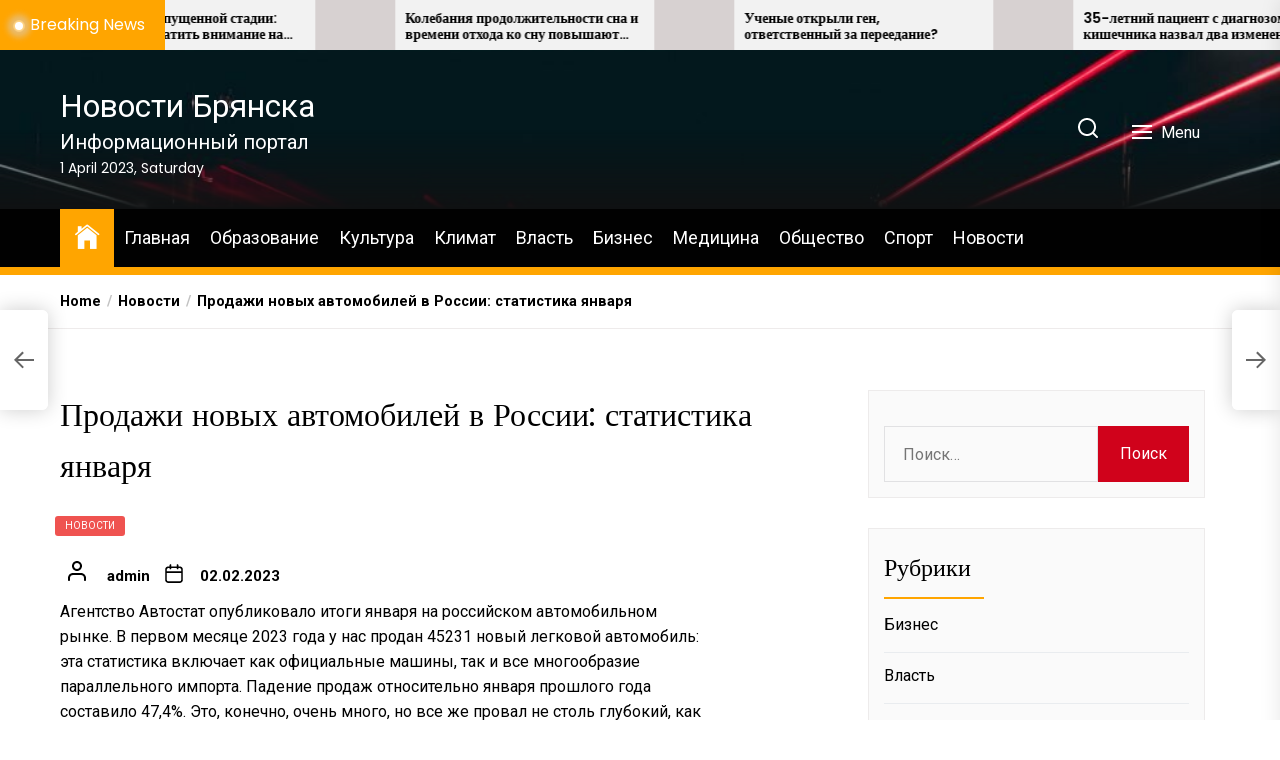

--- FILE ---
content_type: text/html; charset=utf-8
request_url: https://avia-bryansk.ru/prodazhi-novyh-avtomobilej-v-rossii-statistika-yanvarya/
body_size: 16164
content:
<!DOCTYPE html>
<html class="no-js" lang="ru-RU">
<head>
  <meta charset="UTF-8"><noscript>
  <div></div></noscript>
  <meta name="viewport" content="width=device-width, initial-scale=1.0">
  <link rel="profile" href="https://gmpg.org/xfn/11">
  <title>Продажи новых автомобилей в России: статистика января - Новости Брянска</title>
  <link rel="canonical" href="/prodazhi-novyh-avtomobilej-v-rossii-statistika-yanvarya/">
  <meta property="og:locale" content="ru_RU">
  <meta property="og:type" content="article">
  <meta property="og:title" content="Продажи новых автомобилей в России: статистика января - Новости Брянска">
  <meta property="og:description" content="Агентство Автостат опубликовало итоги января на российском автомобильном рынке. В первом месяце 2023 года у нас продан 45231 новый легковой автомобиль: эта статистика включает как официальные машины, так и все многообразие параллельного импорта.&nbsp;Падение продаж относительно января прошлого года составило 47,4%. Это, конечно, очень много, но все же провал не столь глубокий, как был в минувшем [&hellip;]">
  <meta property="og:url" content="https://avia-bryansk.ru/prodazhi-novyh-avtomobilej-v-rossii-statistika-yanvarya/">
  <meta property="og:site_name" content="Новости Брянска">
  <meta property="article:published_time" content="2023-02-02T13:33:27+00:00">
  <meta property="og:image" content="https://avia-bryansk.ru/wp-content/uploads/ee157cd4d168f14fa8e566e96e39d784.jpg">
  <meta name="twitter:card" content="summary_large_image">
  <meta name="twitter:label1" content="Написано автором">
  <meta name="twitter:data1" content="admin">
  <script type="application/ld+json" class="yoast-schema-graph">
  {"@context":"https://schema.org","@graph":[{"@type":"WebSite","@id":"https://avia-bryansk.ru/#website","url":"https://avia-bryansk.ru/","name":"Новости Брянска","description":"Информационный портал","potentialAction":[{"@type":"SearchAction","target":{"@type":"EntryPoint","urlTemplate":"https://avia-bryansk.ru/?s={search_term_string}"},"query-input":"required name=search_term_string"}],"inLanguage":"ru-RU"},{"@type":"ImageObject","@id":"https://avia-bryansk.ru/prodazhi-novyh-avtomobilej-v-rossii-statistika-yanvarya/#primaryimage","inLanguage":"ru-RU","url":"/wp-content/uploads/ee157cd4d168f14fa8e566e96e39d784.jpg","contentUrl":"/wp-content/uploads/ee157cd4d168f14fa8e566e96e39d784.jpg"},{"@type":"WebPage","@id":"https://avia-bryansk.ru/prodazhi-novyh-avtomobilej-v-rossii-statistika-yanvarya/#webpage","url":"https://avia-bryansk.ru/prodazhi-novyh-avtomobilej-v-rossii-statistika-yanvarya/","name":"Продажи новых автомобилей в России: статистика января - Новости Брянска","isPartOf":{"@id":"https://avia-bryansk.ru/#website"},"primaryImageOfPage":{"@id":"https://avia-bryansk.ru/prodazhi-novyh-avtomobilej-v-rossii-statistika-yanvarya/#primaryimage"},"datePublished":"2023-02-02T13:33:27+00:00","dateModified":"2023-02-02T13:33:27+00:00","author":{"@id":"https://avia-bryansk.ru/#/schema/person/6de8e2602d2eb1d23bf567e527d4a260"},"breadcrumb":{"@id":"https://avia-bryansk.ru/prodazhi-novyh-avtomobilej-v-rossii-statistika-yanvarya/#breadcrumb"},"inLanguage":"ru-RU","potentialAction":[{"@type":"ReadAction","target":["https://avia-bryansk.ru/prodazhi-novyh-avtomobilej-v-rossii-statistika-yanvarya/"]}]},{"@type":"BreadcrumbList","@id":"https://avia-bryansk.ru/prodazhi-novyh-avtomobilej-v-rossii-statistika-yanvarya/#breadcrumb","itemListElement":[{"@type":"ListItem","position":1,"name":"Главная страница","item":"https://avia-bryansk.ru/"},{"@type":"ListItem","position":2,"name":"Продажи новых автомобилей в России: статистика января"}]},{"@type":"Person","@id":"https://avia-bryansk.ru/#/schema/person/6de8e2602d2eb1d23bf567e527d4a260","name":"admin","image":{"@type":"ImageObject","@id":"https://avia-bryansk.ru/#personlogo","inLanguage":"ru-RU","url":"https://secure.gravatar.com/avatar/0232f1a4ae749b42cd14d8752a430415?s=96&d=mm&r=g","contentUrl":"https://secure.gravatar.com/avatar/0232f1a4ae749b42cd14d8752a430415?s=96&d=mm&r=g","caption":"admin"},"sameAs":["http://avia-bryansk.ru"],"url":"https://avia-bryansk.ru/author/admin/"}]}
  </script>
  <link rel='dns-prefetch' href='//fonts.googleapis.com'>
  <link rel="alternate" type="application/rss+xml" title="Новости Брянска &raquo; Лента" href="/feed/">
  <link rel="alternate" type="application/rss+xml" title="Новости Брянска &raquo; Лента комментариев" href="/comments/feed/">
  <link rel="alternate" type="application/rss+xml" title="Новости Брянска &raquo; Лента комментариев к &laquo;Продажи новых автомобилей в России: статистика января&raquo;" href="/prodazhi-novyh-avtomobilej-v-rossii-statistika-yanvarya/feed/"><noscript>
  <div></div></noscript>
  <script>
  window._wpemojiSettings = {"baseUrl":"https:\/\/s.w.org\/images\/core\/emoji\/14.0.0\/72x72\/","ext":".png","svgUrl":"https:\/\/s.w.org\/images\/core\/emoji\/14.0.0\/svg\/","svgExt":".svg","source":{"concatemoji":"https:\/\/avia-bryansk.ru\/wp-includes\/js\/wp-emoji-release.min.js?ver=6.2"}};
  /*! This file is auto-generated */
  !function(e,a,t){var n,r,o,i=a.createElement("canvas"),p=i.getContext&&i.getContext("2d");function s(e,t){p.clearRect(0,0,i.width,i.height),p.fillText(e,0,0);e=i.toDataURL();return p.clearRect(0,0,i.width,i.height),p.fillText(t,0,0),e===i.toDataURL()}function c(e){var t=a.createElement("script");t.src=e,t.defer=t.type="text/javascript",a.getElementsByTagName("head")[0].appendChild(t)}for(o=Array("flag","emoji"),t.supports={everything:!0,everythingExceptFlag:!0},r=0;r<o.length;r++)t.supports[o[r]]=function(e){if(p&&p.fillText)switch(p.textBaseline="top",p.font="600 32px Arial",e){case"flag":return s("\ud83c\udff3\ufe0f\u200d\u26a7\ufe0f","\ud83c\udff3\ufe0f\u200b\u26a7\ufe0f")?!1:!s("\ud83c\uddfa\ud83c\uddf3","\ud83c\uddfa\u200b\ud83c\uddf3")&&!s("\ud83c\udff4\udb40\udc67\udb40\udc62\udb40\udc65\udb40\udc6e\udb40\udc67\udb40\udc7f","\ud83c\udff4\u200b\udb40\udc67\u200b\udb40\udc62\u200b\udb40\udc65\u200b\udb40\udc6e\u200b\udb40\udc67\u200b\udb40\udc7f");case"emoji":return!s("\ud83e\udef1\ud83c\udffb\u200d\ud83e\udef2\ud83c\udfff","\ud83e\udef1\ud83c\udffb\u200b\ud83e\udef2\ud83c\udfff")}return!1}(o[r]),t.supports.everything=t.supports.everything&&t.supports[o[r]],"flag"!==o[r]&&(t.supports.everythingExceptFlag=t.supports.everythingExceptFlag&&t.supports[o[r]]);t.supports.everythingExceptFlag=t.supports.everythingExceptFlag&&!t.supports.flag,t.DOMReady=!1,t.readyCallback=function(){t.DOMReady=!0},t.supports.everything||(n=function(){t.readyCallback()},a.addEventListener?(a.addEventListener("DOMContentLoaded",n,!1),e.addEventListener("load",n,!1)):(e.attachEvent("onload",n),a.attachEvent("onreadystatechange",function(){"complete"===a.readyState&&t.readyCallback()})),(e=t.source||{}).concatemoji?c(e.concatemoji):e.wpemoji&&e.twemoji&&(c(e.twemoji),c(e.wpemoji)))}(window,document,window._wpemojiSettings);
  </script>
  <style>
  img.wp-smiley,
  img.emoji {
        display: inline !important;
        border: none !important;
        box-shadow: none !important;
        height: 1em !important;
        width: 1em !important;
        margin: 0 0.07em !important;
        vertical-align: -0.1em !important;
        background: none !important;
        padding: 0 !important;
  }
  </style>
  <link rel='stylesheet' id='wp-block-library-css' href='/wp-includes/css/dist/block-library/style.min.css?ver=6.2' media='all'>
  <link rel='stylesheet' id='classic-theme-styles-css' href='/wp-includes/css/classic-themes.min.css?ver=6.2' media='all'>
  <style id='global-styles-inline-css'>
  body{--wp--preset--color--black: #000000;--wp--preset--color--cyan-bluish-gray: #abb8c3;--wp--preset--color--white: #ffffff;--wp--preset--color--pale-pink: #f78da7;--wp--preset--color--vivid-red: #cf2e2e;--wp--preset--color--luminous-vivid-orange: #ff6900;--wp--preset--color--luminous-vivid-amber: #fcb900;--wp--preset--color--light-green-cyan: #7bdcb5;--wp--preset--color--vivid-green-cyan: #00d084;--wp--preset--color--pale-cyan-blue: #8ed1fc;--wp--preset--color--vivid-cyan-blue: #0693e3;--wp--preset--color--vivid-purple: #9b51e0;--wp--preset--gradient--vivid-cyan-blue-to-vivid-purple: linear-gradient(135deg,rgba(6,147,227,1) 0%,rgb(155,81,224) 100%);--wp--preset--gradient--light-green-cyan-to-vivid-green-cyan: linear-gradient(135deg,rgb(122,220,180) 0%,rgb(0,208,130) 100%);--wp--preset--gradient--luminous-vivid-amber-to-luminous-vivid-orange: linear-gradient(135deg,rgba(252,185,0,1) 0%,rgba(255,105,0,1) 100%);--wp--preset--gradient--luminous-vivid-orange-to-vivid-red: linear-gradient(135deg,rgba(255,105,0,1) 0%,rgb(207,46,46) 100%);--wp--preset--gradient--very-light-gray-to-cyan-bluish-gray: linear-gradient(135deg,rgb(238,238,238) 0%,rgb(169,184,195) 100%);--wp--preset--gradient--cool-to-warm-spectrum: linear-gradient(135deg,rgb(74,234,220) 0%,rgb(151,120,209) 20%,rgb(207,42,186) 40%,rgb(238,44,130) 60%,rgb(251,105,98) 80%,rgb(254,248,76) 100%);--wp--preset--gradient--blush-light-purple: linear-gradient(135deg,rgb(255,206,236) 0%,rgb(152,150,240) 100%);--wp--preset--gradient--blush-bordeaux: linear-gradient(135deg,rgb(254,205,165) 0%,rgb(254,45,45) 50%,rgb(107,0,62) 100%);--wp--preset--gradient--luminous-dusk: linear-gradient(135deg,rgb(255,203,112) 0%,rgb(199,81,192) 50%,rgb(65,88,208) 100%);--wp--preset--gradient--pale-ocean: linear-gradient(135deg,rgb(255,245,203) 0%,rgb(182,227,212) 50%,rgb(51,167,181) 100%);--wp--preset--gradient--electric-grass: linear-gradient(135deg,rgb(202,248,128) 0%,rgb(113,206,126) 100%);--wp--preset--gradient--midnight: linear-gradient(135deg,rgb(2,3,129) 0%,rgb(40,116,252) 100%);--wp--preset--duotone--dark-grayscale: url('#wp-duotone-dark-grayscale');--wp--preset--duotone--grayscale: url('#wp-duotone-grayscale');--wp--preset--duotone--purple-yellow: url('#wp-duotone-purple-yellow');--wp--preset--duotone--blue-red: url('#wp-duotone-blue-red');--wp--preset--duotone--midnight: url('#wp-duotone-midnight');--wp--preset--duotone--magenta-yellow: url('#wp-duotone-magenta-yellow');--wp--preset--duotone--purple-green: url('#wp-duotone-purple-green');--wp--preset--duotone--blue-orange: url('#wp-duotone-blue-orange');--wp--preset--font-size--small: 13px;--wp--preset--font-size--medium: 20px;--wp--preset--font-size--large: 36px;--wp--preset--font-size--x-large: 42px;--wp--preset--spacing--20: 0.44rem;--wp--preset--spacing--30: 0.67rem;--wp--preset--spacing--40: 1rem;--wp--preset--spacing--50: 1.5rem;--wp--preset--spacing--60: 2.25rem;--wp--preset--spacing--70: 3.38rem;--wp--preset--spacing--80: 5.06rem;--wp--preset--shadow--natural: 6px 6px 9px rgba(0, 0, 0, 0.2);--wp--preset--shadow--deep: 12px 12px 50px rgba(0, 0, 0, 0.4);--wp--preset--shadow--sharp: 6px 6px 0px rgba(0, 0, 0, 0.2);--wp--preset--shadow--outlined: 6px 6px 0px -3px rgba(255, 255, 255, 1), 6px 6px rgba(0, 0, 0, 1);--wp--preset--shadow--crisp: 6px 6px 0px rgba(0, 0, 0, 1);}:where(.is-layout-flex){gap: 0.5em;}body .is-layout-flow > .alignleft{float: left;margin-inline-start: 0;margin-inline-end: 2em;}body .is-layout-flow > .alignright{float: right;margin-inline-start: 2em;margin-inline-end: 0;}body .is-layout-flow > .aligncenter{margin-left: auto !important;margin-right: auto !important;}body .is-layout-constrained > .alignleft{float: left;margin-inline-start: 0;margin-inline-end: 2em;}body .is-layout-constrained > .alignright{float: right;margin-inline-start: 2em;margin-inline-end: 0;}body .is-layout-constrained > .aligncenter{margin-left: auto !important;margin-right: auto !important;}body .is-layout-constrained > :where(:not(.alignleft):not(.alignright):not(.alignfull)){max-width: var(--wp--style--global--content-size);margin-left: auto !important;margin-right: auto !important;}body .is-layout-constrained > .alignwide{max-width: var(--wp--style--global--wide-size);}body .is-layout-flex{display: flex;}body .is-layout-flex{flex-wrap: wrap;align-items: center;}body .is-layout-flex > *{margin: 0;}:where(.wp-block-columns.is-layout-flex){gap: 2em;}.has-black-color{color: var(--wp--preset--color--black) !important;}.has-cyan-bluish-gray-color{color: var(--wp--preset--color--cyan-bluish-gray) !important;}.has-white-color{color: var(--wp--preset--color--white) !important;}.has-pale-pink-color{color: var(--wp--preset--color--pale-pink) !important;}.has-vivid-red-color{color: var(--wp--preset--color--vivid-red) !important;}.has-luminous-vivid-orange-color{color: var(--wp--preset--color--luminous-vivid-orange) !important;}.has-luminous-vivid-amber-color{color: var(--wp--preset--color--luminous-vivid-amber) !important;}.has-light-green-cyan-color{color: var(--wp--preset--color--light-green-cyan) !important;}.has-vivid-green-cyan-color{color: var(--wp--preset--color--vivid-green-cyan) !important;}.has-pale-cyan-blue-color{color: var(--wp--preset--color--pale-cyan-blue) !important;}.has-vivid-cyan-blue-color{color: var(--wp--preset--color--vivid-cyan-blue) !important;}.has-vivid-purple-color{color: var(--wp--preset--color--vivid-purple) !important;}.has-black-background-color{background-color: var(--wp--preset--color--black) !important;}.has-cyan-bluish-gray-background-color{background-color: var(--wp--preset--color--cyan-bluish-gray) !important;}.has-white-background-color{background-color: var(--wp--preset--color--white) !important;}.has-pale-pink-background-color{background-color: var(--wp--preset--color--pale-pink) !important;}.has-vivid-red-background-color{background-color: var(--wp--preset--color--vivid-red) !important;}.has-luminous-vivid-orange-background-color{background-color: var(--wp--preset--color--luminous-vivid-orange) !important;}.has-luminous-vivid-amber-background-color{background-color: var(--wp--preset--color--luminous-vivid-amber) !important;}.has-light-green-cyan-background-color{background-color: var(--wp--preset--color--light-green-cyan) !important;}.has-vivid-green-cyan-background-color{background-color: var(--wp--preset--color--vivid-green-cyan) !important;}.has-pale-cyan-blue-background-color{background-color: var(--wp--preset--color--pale-cyan-blue) !important;}.has-vivid-cyan-blue-background-color{background-color: var(--wp--preset--color--vivid-cyan-blue) !important;}.has-vivid-purple-background-color{background-color: var(--wp--preset--color--vivid-purple) !important;}.has-black-border-color{border-color: var(--wp--preset--color--black) !important;}.has-cyan-bluish-gray-border-color{border-color: var(--wp--preset--color--cyan-bluish-gray) !important;}.has-white-border-color{border-color: var(--wp--preset--color--white) !important;}.has-pale-pink-border-color{border-color: var(--wp--preset--color--pale-pink) !important;}.has-vivid-red-border-color{border-color: var(--wp--preset--color--vivid-red) !important;}.has-luminous-vivid-orange-border-color{border-color: var(--wp--preset--color--luminous-vivid-orange) !important;}.has-luminous-vivid-amber-border-color{border-color: var(--wp--preset--color--luminous-vivid-amber) !important;}.has-light-green-cyan-border-color{border-color: var(--wp--preset--color--light-green-cyan) !important;}.has-vivid-green-cyan-border-color{border-color: var(--wp--preset--color--vivid-green-cyan) !important;}.has-pale-cyan-blue-border-color{border-color: var(--wp--preset--color--pale-cyan-blue) !important;}.has-vivid-cyan-blue-border-color{border-color: var(--wp--preset--color--vivid-cyan-blue) !important;}.has-vivid-purple-border-color{border-color: var(--wp--preset--color--vivid-purple) !important;}.has-vivid-cyan-blue-to-vivid-purple-gradient-background{background: var(--wp--preset--gradient--vivid-cyan-blue-to-vivid-purple) !important;}.has-light-green-cyan-to-vivid-green-cyan-gradient-background{background: var(--wp--preset--gradient--light-green-cyan-to-vivid-green-cyan) !important;}.has-luminous-vivid-amber-to-luminous-vivid-orange-gradient-background{background: var(--wp--preset--gradient--luminous-vivid-amber-to-luminous-vivid-orange) !important;}.has-luminous-vivid-orange-to-vivid-red-gradient-background{background: var(--wp--preset--gradient--luminous-vivid-orange-to-vivid-red) !important;}.has-very-light-gray-to-cyan-bluish-gray-gradient-background{background: var(--wp--preset--gradient--very-light-gray-to-cyan-bluish-gray) !important;}.has-cool-to-warm-spectrum-gradient-background{background: var(--wp--preset--gradient--cool-to-warm-spectrum) !important;}.has-blush-light-purple-gradient-background{background: var(--wp--preset--gradient--blush-light-purple) !important;}.has-blush-bordeaux-gradient-background{background: var(--wp--preset--gradient--blush-bordeaux) !important;}.has-luminous-dusk-gradient-background{background: var(--wp--preset--gradient--luminous-dusk) !important;}.has-pale-ocean-gradient-background{background: var(--wp--preset--gradient--pale-ocean) !important;}.has-electric-grass-gradient-background{background: var(--wp--preset--gradient--electric-grass) !important;}.has-midnight-gradient-background{background: var(--wp--preset--gradient--midnight) !important;}.has-small-font-size{font-size: var(--wp--preset--font-size--small) !important;}.has-medium-font-size{font-size: var(--wp--preset--font-size--medium) !important;}.has-large-font-size{font-size: var(--wp--preset--font-size--large) !important;}.has-x-large-font-size{font-size: var(--wp--preset--font-size--x-large) !important;}
  .wp-block-navigation a:where(:not(.wp-element-button)){color: inherit;}
  :where(.wp-block-columns.is-layout-flex){gap: 2em;}
  .wp-block-pullquote{font-size: 1.5em;line-height: 1.6;}
  </style>
  <link rel='stylesheet' id='newsreaders-google-fonts-css' href='https://fonts.googleapis.com/css?family=Roboto:100,100i,300,300i,400,400i,500,500i,700,700i,900,900i|Poppins:100,100i,200,200i,300,300i,400,400i,500,500i,600,600i,700,700i,800,800i,900,900i&#038;display=swap&#038;subset=cyrillic,cyrillic-ext,greek,greek-ext,latin,latin-ext,vietnamese,devanagari' media='all'>
  <link rel='stylesheet' id='newsreaders-font-ionicons-css' href='/wp-content/themes/newsreaders/assets/lib/ionicons/css/ionicons.min.css?ver=6.2' media='all'>
  <link rel='stylesheet' id='slick-css' href='/wp-content/themes/newsreaders/assets/lib/slick/css/slick.min.css?ver=6.2' media='all'>
  <link rel='stylesheet' id='newsreaders-style-css' href='/wp-content/themes/newsreaders/style.css?ver=1.0.8' media='all'>
  <script src='/wp-includes/js/jquery/jquery.min.js?ver=3.6.3' id='jquery-core-js'></script>
  <script src='/wp-includes/js/jquery/jquery-migrate.min.js?ver=3.4.0' id='jquery-migrate-js'></script>
  <link rel="https://api.w.org/" href="/wp-json/">
  <link rel="alternate" type="application/json" href="/wp-json/wp/v2/posts/9398">
  <link rel="EditURI" type="application/rsd+xml" title="RSD" href="/xmlrpc.php?rsd">
  <link rel="wlwmanifest" type="application/wlwmanifest+xml" href="/wp-includes/wlwmanifest.xml">
  <link rel='shortlink' href='/?p=9398'>
  <link rel="alternate" type="application/json+oembed" href="/wp-json/oembed/1.0/embed?url=https%3A%2F%2Favia-bryansk.ru%2Fprodazhi-novyh-avtomobilej-v-rossii-statistika-yanvarya%2F">
  <link rel="alternate" type="text/xml+oembed" href="/wp-json/oembed/1.0/embed?url=https%3A%2F%2Favia-bryansk.ru%2Fprodazhi-novyh-avtomobilej-v-rossii-statistika-yanvarya%2F&#038;format=xml">
  <script>
  document.documentElement.className = document.documentElement.className.replace( 'no-js', 'js' );
  </script>
  <style type='text/css'>
            body,
        body a,
        body a:visited,
        body .widget a,
        body .widget a:visited,
        body .nr-meta-tag .entry-meta-item a,
        body .nr-meta-tag .entry-meta-item a:visited{
            color: #000000; 
        }
        /*********PRIMARY COLOR*******/
            body .nr-navigation-section .main-navigation ul li.brand-home,
        body .widget-title:after,
        body .nr-title-style-1:after,
        body .twp-loading-button,
        body a.nr-btn-primary-bg,
        body .nr-btn-primary-bg,
        body .nr-btn-border-primary:hover,
        body .nr-category-with-bg span a:hover,
        body .nr-image-section:hover .nr-post-format,
        body .nr-slick-arrow .slick-arrow,
        body .nr-navigation-section:after,
        body .nr-navigation-section .main-navigation .menu > li:hover,
        body .nr-post-layout-1 .nr-title-section,
        body .nr-breaking-news-section .nr-title-section,
        body #scroll-top span:hover,
        body .comments-area .logged-in-as a,
        body button:hover,
        body .button:hover,
        body .wp-block-button__link:hover,
        body .wp-block-file__button:hover,
        body input[type=button]:hover,
        body input[type=reset]:hover,
        body input[type=submit]:hover,
        body button:focus,
        body .button:focus,
        body .wp-block-button__link:focus,
        body .wp-block-file__button:focus,
        body input[type=button]:focus,
        body input[type=reset]:focus,
        body input[type=submit]:focus,
        body .pagination .nav-links .page-numbers.current,
        body .site-header-layout button .nr-tooltip{
            background-color: #FFA500;
        }
        body .twp-loading-button,
        body a.nr-btn-primary-bg,
        body .nr-btn-primary-bg,
        body .nr-btn-border-primary,
        body .nr-image-section:hover .nr-post-format,
        body .nr-slick-arrow .slick-arrow,
        body .nr-slick-arrow .slick-arrow:hover,
        body .nr-post-layout-1 .nr-post-list,
        body .singular-main-block .entry-meta-tags .tags-links a,
        body .comments-area .logged-in-as a{
            border-color: #FFA500;
        }
        body .site-header-layout button .nr-tooltip:after{
            border-top-color: #FFA500;
        }
        body .nr-slick-arrow .slick-arrow:hover{
            background-color: transparent;
        }
        body .nr-btn-border-primary,
        body .nr-btn-border-primary:visited,
        body .nr-category.nr-category-with-primary-text a:hover,
        body .nr-image-section .nr-bookmark a,
        body .nr-image-section .nr-bookmark a:visited,
        body .nr-bookmark a.twp-pin-post.twp-pp-active,
        body .nr-slick-arrow .slick-arrow:hover,
        body .nr-footer-widgetarea .widget_rss ul li a:hover,
        body .singular-main-block blockquote.wp-block-quote:before,
        body .singular-main-block blockquote.wp-block-quote:after,
        body .singular-main-block .wp-block-categories a,
        body .header-layout-2.site-header-with-image .sub-menu a:hover,
        body .nr-navigation-section .main-navigation .menu .sub-menu a:hover,
        body .nr-site-footer a:hover,
        body .nr-site-footer .widget a:hover,
        body .nr-site-footer .nr-post-style-3 .nr-desc a:hover,
        body .nr-site-footer .nr-meta-tag .entry-meta-item a:hover,
        body .nr-site-footer .site-info a:hover,
        body .nr-site-footer .site-info .nr-copyright-text a,
        body .nr-site-footer .site-info .nr-copyright-text a:visited,
        body .header-layout-1 .nr-navigation-section .sub-menu a:hover,
        body .header-layout-1 .nr-navigation-section .children a:hover,
        body .header-layout-3 .nr-navigation-section .sub-menu a:hover,
        body .header-layout-3 .nr-navigation-section .children a:hover,
        body .singular-main-block .entry-meta-tags .tags-links a,
        body .singular-main-block .entry-meta-tags .tags-links a:visited,
        body .singular-main-block .entry-meta-tags .entry-meta-icon,
        body .comments-area .logged-in-as a:last-child,
        body .comments-area .logged-in-as a:last-child:visited,
        body .twp-archive-items .post-thumbnail a,
        body .twp-archive-items .post-thumbnail a:visited{
            color: #FFA500;
        }
        body .nr-site-footer .site-info .nr-copyright-text a:hover{
            color: #fff;
        }
        
        /*************PRIMARY BG TEXT COLOR************/
            body .nr-breaking-news-section .nr-title-section:after,
        body .nr-breaking-news-section .nr-title-section:before{
            background-color: #fff;
        }
        body .twp-loading-button,
        body .twp-loading-button:visited,
        body a.nr-btn-primary-bg,
        body .nr-btn-primary-bg,
        body a.nr-btn-primary-bg:visited,
        body a.nr-btn-primary-bg:active,
        body .nr-btn-primary-bg:visited,
        body .nr-btn-primary-bg:active,
        body .nr-btn-border-primary:hover,
        body .nr-category-with-bg span a:hover,
        body .nr-image-section:hover .nr-post-format,
        body .nr-slick-arrow .slick-arrow,
        body .nr-post-format,
        body .nr-navigation-section .main-navigation .menu > li:hover > .link-icon-wrapper > a,
        body .nr-navigation-section .main-navigation .menu > li:hover > .link-icon-wrapper svg,
        body .nr-post-layout-1 .nr-title-section,
        body .nr-breaking-news-section .nr-title-section,
        body .nr-customizer-layout-1 .nr-btn:visited,
        body #scroll-top span:hover,
        body .comments-area .logged-in-as a,
        body .comments-area .logged-in-as a:visited,
        body button:hover,
        body .button:hover,
        body .wp-block-button__link:hover,
        body .wp-block-file__button:hover,
        body input[type=button]:hover,
        body input[type=reset]:hover,
        body input[type=submit]:hover,
        body button:focus,
        body .button:focus,
        body .wp-block-button__link:focus,
        body .wp-block-file__button:focus,
        body input[type=button]:focus,
        body input[type=reset]:focus,
        body input[type=submit]:focus,
        body .pagination .nav-links .page-numbers.current,
        body .site-header-layout button .nr-tooltip{
            color: #fff;
        }
        body .nr-post-format {
            border-color: #fff;
        }

        
    /*************HOVER COLOR**************/
            body button,
        body .button,
        body .wp-block-button__link,
        body .wp-block-file__button,
        body input[type=button],
        body input[type=reset],
        body input[type=submit],
        body button,
        body .button,
        body .wp-block-button__link,
        body .wp-block-file__button,
        body input[type=button],
        body input[type=reset],
        body input[type=submit],
        body .nr-navigation-section .main-navigation ul li.brand-home:hover,
        body .twp-loading-button:hover,
        body a.nr-btn-primary-bg:hover,
        body .nr-btn-primary-bg:hover,
        body .nr-category-with-bg span a,
        body #scroll-top span,
        body .comments-area .logged-in-as a:hover,
        body .comments-area .logged-in-as a:last-child:hover,
        body .post-navigation .nav-links .nav-previous a:hover,
        body .post-navigation .nav-links .nav-next a:hover,
        body .posts-navigation .nav-links .nav-previous a:hover,
        body .posts-navigation .nav-links .nav-next a:hover,
        body .pagination .nav-links .page-numbers:hover{
            background-color: #d0021b;
        }
        
        body .post-thumbnail-effects::after{
            border-left-color: #d0021b;
        }
        body .search-form .search-submit,
        body .nr-post-layout-2 .nr-post-list,
        body .twp-loading-button:hover,
        body a.nr-btn-primary-bg:hover,
        body .nr-btn-primary-bg:hover,
        body .singular-main-block .entry-meta-tags .tags-links a:hover,
        body .comments-area .logged-in-as a:hover,
        body .comments-area .logged-in-as a:last-child:hover{
            border-color: #d0021b;
        }
        body a:hover,
        body .widget a:hover,
        body .nr-meta-tag .entry-meta-item a:hover,
        body .nr-category.nr-category-with-primary-text a,
        body .nr-category.nr-category-with-primary-text a:visited,
        body .nr-image-section .nr-bookmark a:hover,
        body .nr-post-style-3 .nr-desc a:hover,
        body .nr-post-style-3 .nr-meta-tag .entry-meta-item a:hover,
        body .singular-main-block .wp-block-categories a:hover,
        body .nr-customizer-layout-1 a:hover,
        body .nr-customizer-layout-1 .nr-meta-tag .entry-meta-item a:hover,
        body .single-featured-banner.banner-has-image a:hover,
        body .singular-main-block .entry-meta-tags .tags-links a:hover,
        body .twp-archive-items .post-thumbnail a:hover,
        body .nr-breaking-post .nr-desc a:hover,
        body div.nr-footer-widgetarea a:hover{
            color: #d0021b;
        }


    
    /***********HOVER BG TEXT COLOR************/
            body .nr-navigation-section .main-navigation ul li.brand-home:hover a,
        body .twp-loading-button:hover,
        body a.nr-btn-primary-bg:hover,
        body .nr-btn-primary-bg:hover,
        body .nr-category-with-bg span a,
        body .nr-category-with-bg span a:visited,
        body .nr-customizer-layout-1 .nr-btn:hover,
        body #scroll-top span,
        body .comments-area .logged-in-as a:hover,
        body .comments-area .logged-in-as a:last-child:hover,
        body button,
        body .button,
        body .wp-block-button__link,
        body .wp-block-file__button,
        body input[type=button],
        body input[type=reset],
        body input[type=submit],
        body button,
        body .button,
        body .wp-block-button__link,
        body .wp-block-file__button,
        body input[type=button],
        body input[type=reset],
        body input[type=submit],
        body .post-navigation .nav-links .nav-previous a:hover,
        body .post-navigation .nav-links .nav-next a:hover,
        body .posts-navigation .nav-links .nav-previous a:hover,
        body .posts-navigation .nav-links .nav-next a:hover,
        body .pagination .nav-links .page-numbers:hover{
            color: #fff;
        }
    
    /***********HOVER BG TEXT COLOR************/
            body .site-info{
            color: #000000;
        }
    
    /*************FONT*************/
            body{
            font-family: Roboto        }
                body h1,
        body h2,
        body h3,
        body h4,
        body h5,
        body h6{
            font-family: Poppins        }
                body h1,
        body h2,
        body h3,
        body h4,
        body h5,
        body h6{
            font-weight: 400        }
                body h1,
        body h2,
        body h3,
        body h4,
        body h5,
        body h6,
        .site-title{
            text-transform: normal        }
    
    /************FOOTER WIDGET****************/
            .nr-footer-widgetarea{
            background-color: #000        }
                body .nr-footer-widgetarea,
        .nr-footer-widgetarea .widget a,
        .nr-footer-widgetarea .widget a:visited,
        .nr-footer-widgetarea .nr-post-style-3 .nr-desc a,
        .nr-footer-widgetarea .nr-post-style-3 .nr-desc a:visited,
        .nr-footer-widgetarea .nr-meta-tag .entry-meta-item a,
        .nr-footer-widgetarea .nr-meta-tag .entry-meta-item a:visited,
        .nr-footer-widgetarea a,
        .nr-footer-widgetarea a:visited{
            color: #fff        }
        /*****************COPYRIGHT**********/
            .nr-site-footer .site-info{
            background-color: #000        }
                .nr-site-footer .site-info,
        .nr-site-footer .site-info a,
        .nr-site-footer .site-info a:visited{
            color: #fff        }
  </style>
</head>
<body class="post-template-default single single-post postid-9398 single-format-standard nr-multicolor-category twp-single-default right-sidebar">
  <div id="preloader" class="preloader">
    <div id="loader" class="loader"></div>
  </div>
  <div class="scroll-top" id="scroll-top">
    <span><i class="ion ion-ios-arrow-round-up"></i></span>
  </div><svg xmlns="http://www.w3.org/2000/svg" viewbox="0 0 0 0" width="0" height="0" focusable="false" role="none" style="visibility: hidden; position: absolute; left: -9999px; overflow: hidden;">
  <defs>
    <filter id="wp-duotone-dark-grayscale">
      <fecolormatrix color-interpolation-filters="sRGB" type="matrix" values=".299 .587 .114 0 0 .299 .587 .114 0 0 .299 .587 .114 0 0 .299 .587 .114 0 0"></fecolormatrix>
      <fecomponenttransfer color-interpolation-filters="sRGB">
        <fefuncr type="table" tablevalues="0 0.49803921568627"></fefuncr>
        <fefuncg type="table" tablevalues="0 0.49803921568627"></fefuncg>
        <fefuncb type="table" tablevalues="0 0.49803921568627"></fefuncb>
        <fefunca type="table" tablevalues="1 1"></fefunca>
      </fecomponenttransfer>
      <fecomposite in2="SourceGraphic" operator="in"></fecomposite>
    </filter>
  </defs></svg><svg xmlns="http://www.w3.org/2000/svg" viewbox="0 0 0 0" width="0" height="0" focusable="false" role="none" style="visibility: hidden; position: absolute; left: -9999px; overflow: hidden;">
  <defs>
    <filter id="wp-duotone-grayscale">
      <fecolormatrix color-interpolation-filters="sRGB" type="matrix" values=".299 .587 .114 0 0 .299 .587 .114 0 0 .299 .587 .114 0 0 .299 .587 .114 0 0"></fecolormatrix>
      <fecomponenttransfer color-interpolation-filters="sRGB">
        <fefuncr type="table" tablevalues="0 1"></fefuncr>
        <fefuncg type="table" tablevalues="0 1"></fefuncg>
        <fefuncb type="table" tablevalues="0 1"></fefuncb>
        <fefunca type="table" tablevalues="1 1"></fefunca>
      </fecomponenttransfer>
      <fecomposite in2="SourceGraphic" operator="in"></fecomposite>
    </filter>
  </defs></svg><svg xmlns="http://www.w3.org/2000/svg" viewbox="0 0 0 0" width="0" height="0" focusable="false" role="none" style="visibility: hidden; position: absolute; left: -9999px; overflow: hidden;">
  <defs>
    <filter id="wp-duotone-purple-yellow">
      <fecolormatrix color-interpolation-filters="sRGB" type="matrix" values=".299 .587 .114 0 0 .299 .587 .114 0 0 .299 .587 .114 0 0 .299 .587 .114 0 0"></fecolormatrix>
      <fecomponenttransfer color-interpolation-filters="sRGB">
        <fefuncr type="table" tablevalues="0.54901960784314 0.98823529411765"></fefuncr>
        <fefuncg type="table" tablevalues="0 1"></fefuncg>
        <fefuncb type="table" tablevalues="0.71764705882353 0.25490196078431"></fefuncb>
        <fefunca type="table" tablevalues="1 1"></fefunca>
      </fecomponenttransfer>
      <fecomposite in2="SourceGraphic" operator="in"></fecomposite>
    </filter>
  </defs></svg><svg xmlns="http://www.w3.org/2000/svg" viewbox="0 0 0 0" width="0" height="0" focusable="false" role="none" style="visibility: hidden; position: absolute; left: -9999px; overflow: hidden;">
  <defs>
    <filter id="wp-duotone-blue-red">
      <fecolormatrix color-interpolation-filters="sRGB" type="matrix" values=".299 .587 .114 0 0 .299 .587 .114 0 0 .299 .587 .114 0 0 .299 .587 .114 0 0"></fecolormatrix>
      <fecomponenttransfer color-interpolation-filters="sRGB">
        <fefuncr type="table" tablevalues="0 1"></fefuncr>
        <fefuncg type="table" tablevalues="0 0.27843137254902"></fefuncg>
        <fefuncb type="table" tablevalues="0.5921568627451 0.27843137254902"></fefuncb>
        <fefunca type="table" tablevalues="1 1"></fefunca>
      </fecomponenttransfer>
      <fecomposite in2="SourceGraphic" operator="in"></fecomposite>
    </filter>
  </defs></svg><svg xmlns="http://www.w3.org/2000/svg" viewbox="0 0 0 0" width="0" height="0" focusable="false" role="none" style="visibility: hidden; position: absolute; left: -9999px; overflow: hidden;">
  <defs>
    <filter id="wp-duotone-midnight">
      <fecolormatrix color-interpolation-filters="sRGB" type="matrix" values=".299 .587 .114 0 0 .299 .587 .114 0 0 .299 .587 .114 0 0 .299 .587 .114 0 0"></fecolormatrix>
      <fecomponenttransfer color-interpolation-filters="sRGB">
        <fefuncr type="table" tablevalues="0 0"></fefuncr>
        <fefuncg type="table" tablevalues="0 0.64705882352941"></fefuncg>
        <fefuncb type="table" tablevalues="0 1"></fefuncb>
        <fefunca type="table" tablevalues="1 1"></fefunca>
      </fecomponenttransfer>
      <fecomposite in2="SourceGraphic" operator="in"></fecomposite>
    </filter>
  </defs></svg><svg xmlns="http://www.w3.org/2000/svg" viewbox="0 0 0 0" width="0" height="0" focusable="false" role="none" style="visibility: hidden; position: absolute; left: -9999px; overflow: hidden;">
  <defs>
    <filter id="wp-duotone-magenta-yellow">
      <fecolormatrix color-interpolation-filters="sRGB" type="matrix" values=".299 .587 .114 0 0 .299 .587 .114 0 0 .299 .587 .114 0 0 .299 .587 .114 0 0"></fecolormatrix>
      <fecomponenttransfer color-interpolation-filters="sRGB">
        <fefuncr type="table" tablevalues="0.78039215686275 1"></fefuncr>
        <fefuncg type="table" tablevalues="0 0.94901960784314"></fefuncg>
        <fefuncb type="table" tablevalues="0.35294117647059 0.47058823529412"></fefuncb>
        <fefunca type="table" tablevalues="1 1"></fefunca>
      </fecomponenttransfer>
      <fecomposite in2="SourceGraphic" operator="in"></fecomposite>
    </filter>
  </defs></svg><svg xmlns="http://www.w3.org/2000/svg" viewbox="0 0 0 0" width="0" height="0" focusable="false" role="none" style="visibility: hidden; position: absolute; left: -9999px; overflow: hidden;">
  <defs>
    <filter id="wp-duotone-purple-green">
      <fecolormatrix color-interpolation-filters="sRGB" type="matrix" values=".299 .587 .114 0 0 .299 .587 .114 0 0 .299 .587 .114 0 0 .299 .587 .114 0 0"></fecolormatrix>
      <fecomponenttransfer color-interpolation-filters="sRGB">
        <fefuncr type="table" tablevalues="0.65098039215686 0.40392156862745"></fefuncr>
        <fefuncg type="table" tablevalues="0 1"></fefuncg>
        <fefuncb type="table" tablevalues="0.44705882352941 0.4"></fefuncb>
        <fefunca type="table" tablevalues="1 1"></fefunca>
      </fecomponenttransfer>
      <fecomposite in2="SourceGraphic" operator="in"></fecomposite>
    </filter>
  </defs></svg><svg xmlns="http://www.w3.org/2000/svg" viewbox="0 0 0 0" width="0" height="0" focusable="false" role="none" style="visibility: hidden; position: absolute; left: -9999px; overflow: hidden;">
  <defs>
    <filter id="wp-duotone-blue-orange">
      <fecolormatrix color-interpolation-filters="sRGB" type="matrix" values=".299 .587 .114 0 0 .299 .587 .114 0 0 .299 .587 .114 0 0 .299 .587 .114 0 0"></fecolormatrix>
      <fecomponenttransfer color-interpolation-filters="sRGB">
        <fefuncr type="table" tablevalues="0.098039215686275 1"></fefuncr>
        <fefuncg type="table" tablevalues="0 0.66274509803922"></fefuncg>
        <fefuncb type="table" tablevalues="0.84705882352941 0.41960784313725"></fefuncb>
        <fefunca type="table" tablevalues="1 1"></fefunca>
      </fecomponenttransfer>
      <fecomposite in2="SourceGraphic" operator="in"></fecomposite>
    </filter>
  </defs></svg> <a class="skip-link screen-reader-text" href="#site-content">Skip to the content</a>
  <div class="nr-breaking-news-section">
    <div class="nr-wrapper clearfix">
      <div class="nr-title-section">
        <h2 class="widget-title font-size-big">Breaking News</h2>
      </div>
      <div class="nr-breaking-news-slider">
        <div class="nr-breaking-post">
          <div class="nr-image-section bg-image" style="background-image:url('')">
            <a href="/kolebaniya-prodolzhitelnosti-sna-i-vremeni-othoda-ko-snu-povyshayut-risk-gipertenzii/"></a>
          </div>
          <div class="nr-desc">
            <h3 class="nr-post-title nr-post-title-xs"><a href="/kolebaniya-prodolzhitelnosti-sna-i-vremeni-othoda-ko-snu-povyshayut-risk-gipertenzii/">Колебания продолжительности сна и времени отхода ко сну повышают риск гипертензии</a></h3>
          </div>
        </div>
        <div class="nr-breaking-post">
          <div class="nr-image-section bg-image" style="background-image:url('')">
            <a href="/uchenye-otkryli-gen-otvetstvennyj-za-pereedanie/"></a>
          </div>
          <div class="nr-desc">
            <h3 class="nr-post-title nr-post-title-xs"><a href="/uchenye-otkryli-gen-otvetstvennyj-za-pereedanie/">Ученые открыли ген, ответственный за переедание?</a></h3>
          </div>
        </div>
        <div class="nr-breaking-post">
          <div class="nr-image-section bg-image" style="background-image:url('')">
            <a href="/35-letnij-paczient-s-diagnozom-rak-kishechnika-nazval-dva-izmeneniya-v-pishhevarenii-na-kotorye-on-ne-obrashhal-vnimanie/"></a>
          </div>
          <div class="nr-desc">
            <h3 class="nr-post-title nr-post-title-xs"><a href="/35-letnij-paczient-s-diagnozom-rak-kishechnika-nazval-dva-izmeneniya-v-pishhevarenii-na-kotorye-on-ne-obrashhal-vnimanie/">35-летний пациент с диагнозом рак кишечника назвал два изменения в пищеварении, на которые он не обращал внимание</a></h3>
          </div>
        </div>
        <div class="nr-breaking-post">
          <div class="nr-image-section bg-image" style="background-image:url('')">
            <a href="/kakie-zakony-o-nedvizhimosti-zarabotayut-v-aprele-2023-goda-zhile-rbk-nedvizhimost/"></a>
          </div>
          <div class="nr-desc">
            <h3 class="nr-post-title nr-post-title-xs"><a href="/kakie-zakony-o-nedvizhimosti-zarabotayut-v-aprele-2023-goda-zhile-rbk-nedvizhimost/">Какие законы о недвижимости заработают в апреле 2023 года :: Жилье :: РБК Недвижимость</a></h3>
          </div>
        </div>
        <div class="nr-breaking-post">
          <div class="nr-image-section bg-image" style="background-image:url('')">
            <a href="/zloupotreblenie-solyu-povyshalo-risk-razvitiya-ateroskleroza/"></a>
          </div>
          <div class="nr-desc">
            <h3 class="nr-post-title nr-post-title-xs"><a href="/zloupotreblenie-solyu-povyshalo-risk-razvitiya-ateroskleroza/">Злоупотребление солью повышало риск развития атеросклероза</a></h3>
          </div>
        </div>
        <div class="nr-breaking-post">
          <div class="nr-image-section bg-image" style="background-image:url('')">
            <a href="/klasternye-golovnye-boli-i-migren-okazalis-svyazany-s-czirkadnymi-ritmami-cheloveka/"></a>
          </div>
          <div class="nr-desc">
            <h3 class="nr-post-title nr-post-title-xs"><a href="/klasternye-golovnye-boli-i-migren-okazalis-svyazany-s-czirkadnymi-ritmami-cheloveka/">Кластерные головные боли и мигрень оказались связаны с циркадными ритмами человека</a></h3>
          </div>
        </div>
        <div class="nr-breaking-post">
          <div class="nr-image-section bg-image" style="background-image:url('')">
            <a href="/tyazhelye-infekczii-povyshali-risk-razvitiya-neblagopriyatnyh-serdechno-sosudistyh-sobytij/"></a>
          </div>
          <div class="nr-desc">
            <h3 class="nr-post-title nr-post-title-xs"><a href="/tyazhelye-infekczii-povyshali-risk-razvitiya-neblagopriyatnyh-serdechno-sosudistyh-sobytij/">Тяжелые инфекции повышали риск развития неблагоприятных сердечно-сосудистых событий</a></h3>
          </div>
        </div>
        <div class="nr-breaking-post">
          <div class="nr-image-section bg-image" style="background-image:url('')">
            <a href="/firma-kg-mobility-byvshij-ssangyong-pokazala-pyat-novinok/"></a>
          </div>
          <div class="nr-desc">
            <h3 class="nr-post-title nr-post-title-xs"><a href="/firma-kg-mobility-byvshij-ssangyong-pokazala-pyat-novinok/">Фирма KG Mobility (бывший SsangYong) показала пять новинок</a></h3>
          </div>
        </div>
        <div class="nr-breaking-post">
          <div class="nr-image-section bg-image" style="background-image:url('')">
            <a href="/gastroenterolog-timoshhenko-rasskazala-kakie-produkty-zastavlyayut-liczo-staret-bystree/"></a>
          </div>
          <div class="nr-desc">
            <h3 class="nr-post-title nr-post-title-xs"><a href="/gastroenterolog-timoshhenko-rasskazala-kakie-produkty-zastavlyayut-liczo-staret-bystree/">Гастроэнтеролог Тимощенко рассказала, какие продукты заставляют лицо стареть быстрее</a></h3>
          </div>
        </div>
        <div class="nr-breaking-post">
          <div class="nr-image-section bg-image" style="background-image:url('')">
            <a href="/rak-legkih-v-zapushhennoj-stadii-neobhodimo-obratit-vnimanie-na-izmeneniya-v-podmyshkah/"></a>
          </div>
          <div class="nr-desc">
            <h3 class="nr-post-title nr-post-title-xs"><a href="/rak-legkih-v-zapushhennoj-stadii-neobhodimo-obratit-vnimanie-na-izmeneniya-v-podmyshkah/">Рак легких в запущенной стадии: необходимо обратить внимание на изменения в подмышках</a></h3>
          </div>
        </div>
      </div>
    </div>
  </div>
  <header id="site-header" class="site-header-layout header-layout-1">
    <div class="header-navbar bg-image site-header-with-image nr-overlay" style="background-image:url('/wp-content/themes/newsreaders/assets/images/header-image.jpg')">
      <div class="wrapper">
        <div class="navbar-item navbar-item-left">
          <div class="site-branding">
            <p class="site-title"><a href="/" rel="home">Новости Брянска</a></p>
            <p class="site-description"><span>Информационный портал</span></p>
          </div>
          <div class="nr-date-time nr-secondary-font">
            1 April 2023, Saturday
          </div>
        </div>
        <div class="navbar-item navbar-item-right">
          <div class="navbar-controls twp-hide-js">
            <button type="button" class="navbar-control button-style button-transparent navbar-control-search"><svg class="svg-icon" aria-hidden="true" role="img" focusable="false" xmlns="http://www.w3.org/2000/svg" width="20" height="20" viewbox="0 0 20 20">
            <path fill="currentColor" d="M1148.0319,95.6176858 L1151.70711,99.2928932 C1152.09763,99.6834175 1152.09763,100.316582 1151.70711,100.707107 C1151.31658,101.097631 1150.68342,101.097631 1150.29289,100.707107 L1146.61769,97.0318993 C1145.07801,98.2635271 1143.12501,99 1141,99 C1136.02944,99 1132,94.9705627 1132,90 C1132,85.0294372 1136.02944,81 1141,81 C1145.97056,81 1150,85.0294372 1150,90 C1150,92.1250137 1149.26353,94.078015 1148.0319,95.6176858 Z M1146.04139,94.8563911 C1147.25418,93.5976949 1148,91.8859456 1148,90 C1148,86.1340067 1144.86599,83 1141,83 C1137.13401,83 1134,86.1340067 1134,90 C1134,93.8659933 1137.13401,97 1141,97 C1142.88595,97 1144.59769,96.2541764 1145.85639,95.0413859 C1145.88271,95.0071586 1145.91154,94.9742441 1145.94289,94.9428932 C1145.97424,94.9115423 1146.00716,94.8827083 1146.04139,94.8563911 Z" transform="translate(-1132 -81)"></path></svg> <span class="nr-tooltip">Search</span></button> <button type="button" class="navbar-control button-style button-transparent navbar-control-offcanvas"><span class="bars"><span class="bar"></span> <span class="bar"></span> <span class="bar"></span></span> <span class="menu-label">Menu</span></button>
          </div>
        </div>
      </div>
    </div>
    <div id="sticky-nav-menu" class="sticky-nav-menu" style="height:1px;"></div>
    <div id="navigation" class="nr-navigation-section header-navigation-wrapper">
      <div class="wrapper">
        <nav id="site-navigation" class="main-navigation nr-navigation">
          <div class="navigation-area">
            <ul id="menu-menu-1" class="menu">
              <li class="brand-home">
                <a title="Home" href="/"><span class='icon ion-ios-home'></span></a>
              </li>
              <li id="menu-item-300" class="menu-item menu-item-type-custom menu-item-object-custom menu-item-home menu-item-300">
                <a href="/">Главная</a>
              </li>
              <li id="menu-item-303" class="menu-item menu-item-type-taxonomy menu-item-object-category menu-item-303">
                <a href="/category/okna/">Образование</a>
              </li>
              <li id="menu-item-307" class="menu-item menu-item-type-taxonomy menu-item-object-category menu-item-307">
                <a href="/category/izolyacziya/">Культура</a>
              </li>
              <li id="menu-item-308" class="menu-item menu-item-type-taxonomy menu-item-object-category menu-item-308">
                <a href="/category/klimat/">Климат</a>
              </li>
              <li id="menu-item-310" class="menu-item menu-item-type-taxonomy menu-item-object-category menu-item-310">
                <a href="/category/dveri/">Власть</a>
              </li>
              <li id="menu-item-475" class="menu-item menu-item-type-taxonomy menu-item-object-category menu-item-475">
                <a href="/category/banni-sauny-i-bassejny/">Бизнес</a>
              </li>
              <li id="menu-item-476" class="menu-item menu-item-type-taxonomy menu-item-object-category menu-item-476">
                <a href="/category/instrumenty/">Медицина</a>
              </li>
              <li id="menu-item-477" class="menu-item menu-item-type-taxonomy menu-item-object-category menu-item-477">
                <a href="/category/lakokrasochnye-materialy/">Общество</a>
              </li>
              <li id="menu-item-478" class="menu-item menu-item-type-taxonomy menu-item-object-category menu-item-478">
                <a href="/category/plitka/">Спорт</a>
              </li>
              <li id="menu-item-302" class="menu-item menu-item-type-taxonomy menu-item-object-category current-post-ancestor current-menu-parent current-post-parent menu-item-302">
                <a href="/category/novosti/">Новости</a>
              </li>
            </ul>
          </div>
        </nav>
      </div>
      <div class="nr-progress-bar" id="progressbar"></div>
    </div>
  </header>
  <div id="content" class="site-content">
    <div class="entry-breadcrumb">
      <div class="wrapper">
        <nav role="navigation" aria-label="Breadcrumbs" class="breadcrumb-trail breadcrumbs" itemprop="breadcrumb">
          <ul class="trail-items" itemscope itemtype="http://schema.org/BreadcrumbList">
            <meta name="numberOfItems" content="3">
            <meta name="itemListOrder" content="Ascending">
            <li itemprop="itemListElement" itemscope itemtype="http://schema.org/ListItem" class="trail-item trail-begin">
              <a href="/" rel="home" itemprop="item"><span itemprop="name">Home</span></a>
              <meta itemprop="position" content="1">
            </li>
            <li itemprop="itemListElement" itemscope itemtype="http://schema.org/ListItem" class="trail-item">
              <a href="/category/novosti/" itemprop="item"><span itemprop="name">Новости</span></a>
              <meta itemprop="position" content="2">
            </li>
            <li itemprop="itemListElement" itemscope itemtype="http://schema.org/ListItem" class="trail-item trail-end">
              <a href="/prodazhi-novyh-avtomobilej-v-rossii-statistika-yanvarya/" itemprop="item"><span itemprop="name">Продажи новых автомобилей в России: статистика января</span></a>
              <meta itemprop="position" content="3">
            </li>
          </ul>
        </nav>
      </div>
    </div>
    <div class="singular-main-block">
      <div class="wrapper">
        <div class="wrapper-inner">
          <div id="primary" class="content-area">
            <main id="site-content" role="main">
              <div class="article-wraper single-layout-default">
                <article id="post-9398" class="post-9398 post type-post status-publish format-standard hentry category-novosti">
                  <header class="entry-header entry-header-1">
                    <h1 class="entry-title">Продажи новых автомобилей в России: статистика января</h1>
                  </header>
                  <div class="nr-category">
                    <div class="entry-meta-item entry-meta-categories nr-category nr-category-with-bg">
                      <div class="entry-meta-wrapper">
                        <span class="cat-links"><a href="/category/novosti/" rel="category tag">Новости</a></span>
                      </div>
                    </div>
                  </div>
                  <div class="entry-meta">
                    <div class="entry-meta-item entry-meta-author">
                      <div class="entry-meta-wrapper">
                        <span class="entry-meta-icon author-icon"><svg class="svg-icon" aria-hidden="true" role="img" focusable="false" xmlns="http://www.w3.org/2000/svg" width="20" height="20" viewbox="0 0 20 20">
                        <path fill="currentColor" d="M18,19 C18,19.5522847 17.5522847,20 17,20 C16.4477153,20 16,19.5522847 16,19 L16,17 C16,15.3431458 14.6568542,14 13,14 L5,14 C3.34314575,14 2,15.3431458 2,17 L2,19 C2,19.5522847 1.55228475,20 1,20 C0.44771525,20 0,19.5522847 0,19 L0,17 C0,14.2385763 2.23857625,12 5,12 L13,12 C15.7614237,12 18,14.2385763 18,17 L18,19 Z M9,10 C6.23857625,10 4,7.76142375 4,5 C4,2.23857625 6.23857625,0 9,0 C11.7614237,0 14,2.23857625 14,5 C14,7.76142375 11.7614237,10 9,10 Z M9,8 C10.6568542,8 12,6.65685425 12,5 C12,3.34314575 10.6568542,2 9,2 C7.34314575,2 6,3.34314575 6,5 C6,6.65685425 7.34314575,8 9,8 Z"></path></svg></span> <span class="byline nr-caption"><span class="author vcard"><a class="url fn n" href="/author/admin/">admin</a></span></span>
                      </div>
                    </div>
                    <div class="entry-meta-item entry-meta-date">
                      <div class="entry-meta-wrapper">
                        <span class="entry-meta-icon calendar-icon"><svg class="svg-icon" aria-hidden="true" role="img" focusable="false" xmlns="http://www.w3.org/2000/svg" width="20" height="20" viewbox="0 0 20 20">
                        <path fill="currentColor" d="M4.60069444,4.09375 L3.25,4.09375 C2.47334957,4.09375 1.84375,4.72334957 1.84375,5.5 L1.84375,7.26736111 L16.15625,7.26736111 L16.15625,5.5 C16.15625,4.72334957 15.5266504,4.09375 14.75,4.09375 L13.3993056,4.09375 L13.3993056,4.55555556 C13.3993056,5.02154581 13.0215458,5.39930556 12.5555556,5.39930556 C12.0895653,5.39930556 11.7118056,5.02154581 11.7118056,4.55555556 L11.7118056,4.09375 L6.28819444,4.09375 L6.28819444,4.55555556 C6.28819444,5.02154581 5.9104347,5.39930556 5.44444444,5.39930556 C4.97845419,5.39930556 4.60069444,5.02154581 4.60069444,4.55555556 L4.60069444,4.09375 Z M6.28819444,2.40625 L11.7118056,2.40625 L11.7118056,1 C11.7118056,0.534009742 12.0895653,0.15625 12.5555556,0.15625 C13.0215458,0.15625 13.3993056,0.534009742 13.3993056,1 L13.3993056,2.40625 L14.75,2.40625 C16.4586309,2.40625 17.84375,3.79136906 17.84375,5.5 L17.84375,15.875 C17.84375,17.5836309 16.4586309,18.96875 14.75,18.96875 L3.25,18.96875 C1.54136906,18.96875 0.15625,17.5836309 0.15625,15.875 L0.15625,5.5 C0.15625,3.79136906 1.54136906,2.40625 3.25,2.40625 L4.60069444,2.40625 L4.60069444,1 C4.60069444,0.534009742 4.97845419,0.15625 5.44444444,0.15625 C5.9104347,0.15625 6.28819444,0.534009742 6.28819444,1 L6.28819444,2.40625 Z M1.84375,8.95486111 L1.84375,15.875 C1.84375,16.6516504 2.47334957,17.28125 3.25,17.28125 L14.75,17.28125 C15.5266504,17.28125 16.15625,16.6516504 16.15625,15.875 L16.15625,8.95486111 L1.84375,8.95486111 Z"></path></svg></span><span class="posted-on nr-caption"><a href="/2023/02/02/" rel="bookmark"><time class="entry-date published updated" datetime="2023-02-02T16:33:27+03:00">02.02.2023</time></a></span>
                      </div>
                    </div>
                  </div>
                  <div class="post-content-wrap">
                    <div class="post-content">
                      <div class="entry-content">
                        <p><img decoding="async" class="aligncenter" src="/wp-content/uploads/ee157cd4d168f14fa8e566e96e39d784.jpg" style="display:none;" width="825"></p>
                        <p>Агентство Автостат опубликовало итоги января на российском автомобильном рынке. В первом месяце 2023 года у нас продан 45231 новый легковой автомобиль: эта статистика включает как официальные машины, так и все многообразие параллельного импорта.&nbsp;Падение продаж относительно января прошлого года составило 47,4%. Это, конечно, очень много, но все же провал не столь глубокий, как был в минувшем декабре, когда спрос упал на 58% (до 56,7 тысячи машин).</p>
                        <p>Почти 39% всех продаж в январе обеспечила Лада, причем продажи выросли на 8,8% относительно января прошлого года (до 17635 штук), хотя сейчас в гамме есть только три модели — Гранта, Нива Travel и Нива Legend. Запасы автомобилей Лада Веста и Лада Ларгус уже почти иссякли, хэтчбеки XRAY и вовсе закончились. А на все китайские бренды пришлось уже 38% рынка! Лидеры те же — Chery (5518), Haval (4116) и Geely (3465). Omoda с одной-единственной моделью заняла уже восьмое место рейтинга. Доля рынка у российских марок за год увеличилась вдвое, у китайских — вчетверо. Бренды из других стран заняли лишь 21% рынка.</p>
                        <p style="text-align: center;"><strong>Топ-25 марок и моделей на рынке новых легковых автомобилей в январе 2023 года (шт.)</strong></p>
                        <p><img decoding="async" loading="lazy" class="aligncenter" src="/wp-content/uploads/3901b5d4c35c4cb003834d632695e86e.jpg" width="1200" height="571" alt=""></p>
                        <p>В рейтинге моделей неизменно лидирует Лада Гранта (11910 машин) с почти трехкратным ростом продаж относительно января прошлого года. Самая востребованная иномарка — кроссовер Chery Tiggo 7 Pro (2283). В списке топ-25 наиболее популярных моделей — семнадцать «китайцев» и пять российских машин. Оставшаяся троица — это Kia Sportage (550), Hyundai Creta (403) и Volkswagen Polo (313).</p>
                      </div>
                      <div class="entry-footer">
                        <div class="entry-meta"></div>
                      </div>
                    </div>
                  </div>
                </article>
                <div class="comments-wrapper">
                  <div id="comments" class="comments-area">
                    <div id="respond" class="comment-respond">
                      <h3 id="reply-title" class="comment-reply-title">Добавить комментарий <small><a rel="nofollow" id="cancel-comment-reply-link" href="/prodazhi-novyh-avtomobilej-v-rossii-statistika-yanvarya/#respond" style="display:none;">Отменить ответ</a></small></h3>
                      <form action="https://avia-bryansk.ru/wp-comments-post.php" method="post" id="commentform" class="comment-form" novalidate="" name="commentform">
                        <p class="comment-notes"><span id="email-notes">Ваш адрес email не будет опубликован.</span> <span class="required-field-message">Обязательные поля помечены <span class="required">*</span></span></p>
                        <p class="comment-form-comment"><label for="comment">Комментарий <span class="required">*</span></label> 
                        <textarea id="comment" name="comment" cols="45" rows="8" maxlength="65525" required=""></textarea></p>
                        <p class="comment-form-author"><label for="author">Имя <span class="required">*</span></label> <input id="author" name="author" type="text" value="" size="30" maxlength="245" autocomplete="name" required=""></p>
                        <p class="comment-form-email"><label for="email">Email <span class="required">*</span></label> <input id="email" name="email" type="email" value="" size="30" maxlength="100" aria-describedby="email-notes" autocomplete="email" required=""></p>
                        <p class="comment-form-url"><label for="url">Сайт</label> <input id="url" name="url" type="url" value="" size="30" maxlength="200" autocomplete="url"></p>
                        <p class="comment-form-cookies-consent"><input id="wp-comment-cookies-consent" name="wp-comment-cookies-consent" type="checkbox" value="yes"> <label for="wp-comment-cookies-consent">Сохранить моё имя, email и адрес сайта в этом браузере для последующих моих комментариев.</label></p>
                        <p class="form-submit"><input name="submit" type="submit" id="submit" class="submit" value="Отправить комментарий"> <input type='hidden' name='comment_post_ID' value='9398' id='comment_post_ID'> <input type='hidden' name='comment_parent' id='comment_parent' value='0'></p>
                      </form>
                    </div>
                  </div>
                </div>
              </div>
              <div class="floating-nav-arrow floating-nav-prev">
                <div class="nav-arrow-area">
                  <svg class="svg-icon" aria-hidden="true" role="img" focusable="false" xmlns="http://www.w3.org/2000/svg" width="20" height="20" viewbox="0 0 20 20">
                  <path fill="currentColor" d="M3.828 9l6.071-6.071-1.414-1.414-8.485 8.485 8.485 8.485 1.414-1.414-6.071-6.071h16.172v-2h-16.172z"></path></svg>
                </div>
                <article class="nav-arrow-content">
                  <header class="entry-header">
                    <h3 class="entry-title font-size-small"><a href="/rieltory-nazvali-razmer-skidki-pri-prodazhe-novostroek-v-moskve-dengi-rbk-nedvizhimost/" rel="bookmark">Риелторы назвали размер скидки при продаже новостроек в Москве :: Деньги :: РБК Недвижимость</a></h3>
                  </header>
                </article>
              </div>
              <div class="floating-nav-arrow floating-nav-next">
                <div class="nav-arrow-area">
                  <svg class="svg-icon" aria-hidden="true" role="img" focusable="false" xmlns="http://www.w3.org/2000/svg" width="20" height="20" viewbox="0 0 20 20">
                  <path fill="currentColor" d="M16.172 9l-6.071-6.071 1.414-1.414 8.485 8.485-8.485 8.485-1.414-1.414 6.071-6.071h-16.172v-2z"></path></svg>
                </div>
                <article class="nav-arrow-content">
                  <header class="entry-header">
                    <h3 class="entry-title font-size-small"><a href="/lada-niva-legend-snova-obrela-versii-urban-i-black-czeny/" rel="bookmark">Лада Нива Legend снова обрела версии Urban и Black: цены</a></h3>
                  </header>
                </article>
              </div>
              <div class="theme-block related-posts-area">
                <div class="theme-block-headline">
                  <h2 class="theme-block-title font-size-big">Related Post</h2>
                </div>
                <div class="related-posts">
                  <div class="related-post-item">
                    <div class="wrapper-inner">
                      <div class="column column-8">
                        <div class="post-content">
                          <header class="entry-header">
                            <h3 class="entry-title font-size-medium"><a href="/kolebaniya-prodolzhitelnosti-sna-i-vremeni-othoda-ko-snu-povyshayut-risk-gipertenzii/" rel="bookmark">Колебания продолжительности сна и времени отхода ко сну повышают риск гипертензии</a></h3>
                          </header>
                          <div class="entry-meta">
                            <div class="entry-meta-item entry-meta-author">
                              <div class="entry-meta-wrapper">
                                <span class="entry-meta-icon author-icon"><svg class="svg-icon" aria-hidden="true" role="img" focusable="false" xmlns="http://www.w3.org/2000/svg" width="20" height="20" viewbox="0 0 20 20">
                                <path fill="currentColor" d="M18,19 C18,19.5522847 17.5522847,20 17,20 C16.4477153,20 16,19.5522847 16,19 L16,17 C16,15.3431458 14.6568542,14 13,14 L5,14 C3.34314575,14 2,15.3431458 2,17 L2,19 C2,19.5522847 1.55228475,20 1,20 C0.44771525,20 0,19.5522847 0,19 L0,17 C0,14.2385763 2.23857625,12 5,12 L13,12 C15.7614237,12 18,14.2385763 18,17 L18,19 Z M9,10 C6.23857625,10 4,7.76142375 4,5 C4,2.23857625 6.23857625,0 9,0 C11.7614237,0 14,2.23857625 14,5 C14,7.76142375 11.7614237,10 9,10 Z M9,8 C10.6568542,8 12,6.65685425 12,5 C12,3.34314575 10.6568542,2 9,2 C7.34314575,2 6,3.34314575 6,5 C6,6.65685425 7.34314575,8 9,8 Z"></path></svg></span> <span class="byline nr-caption"><span class="author vcard"><a class="url fn n" href="/author/admin/">admin</a></span></span>
                              </div>
                            </div>
                            <div class="entry-meta-item entry-meta-date">
                              <div class="entry-meta-wrapper">
                                <span class="entry-meta-icon calendar-icon"><svg class="svg-icon" aria-hidden="true" role="img" focusable="false" xmlns="http://www.w3.org/2000/svg" width="20" height="20" viewbox="0 0 20 20">
                                <path fill="currentColor" d="M4.60069444,4.09375 L3.25,4.09375 C2.47334957,4.09375 1.84375,4.72334957 1.84375,5.5 L1.84375,7.26736111 L16.15625,7.26736111 L16.15625,5.5 C16.15625,4.72334957 15.5266504,4.09375 14.75,4.09375 L13.3993056,4.09375 L13.3993056,4.55555556 C13.3993056,5.02154581 13.0215458,5.39930556 12.5555556,5.39930556 C12.0895653,5.39930556 11.7118056,5.02154581 11.7118056,4.55555556 L11.7118056,4.09375 L6.28819444,4.09375 L6.28819444,4.55555556 C6.28819444,5.02154581 5.9104347,5.39930556 5.44444444,5.39930556 C4.97845419,5.39930556 4.60069444,5.02154581 4.60069444,4.55555556 L4.60069444,4.09375 Z M6.28819444,2.40625 L11.7118056,2.40625 L11.7118056,1 C11.7118056,0.534009742 12.0895653,0.15625 12.5555556,0.15625 C13.0215458,0.15625 13.3993056,0.534009742 13.3993056,1 L13.3993056,2.40625 L14.75,2.40625 C16.4586309,2.40625 17.84375,3.79136906 17.84375,5.5 L17.84375,15.875 C17.84375,17.5836309 16.4586309,18.96875 14.75,18.96875 L3.25,18.96875 C1.54136906,18.96875 0.15625,17.5836309 0.15625,15.875 L0.15625,5.5 C0.15625,3.79136906 1.54136906,2.40625 3.25,2.40625 L4.60069444,2.40625 L4.60069444,1 C4.60069444,0.534009742 4.97845419,0.15625 5.44444444,0.15625 C5.9104347,0.15625 6.28819444,0.534009742 6.28819444,1 L6.28819444,2.40625 Z M1.84375,8.95486111 L1.84375,15.875 C1.84375,16.6516504 2.47334957,17.28125 3.25,17.28125 L14.75,17.28125 C15.5266504,17.28125 16.15625,16.6516504 16.15625,15.875 L16.15625,8.95486111 L1.84375,8.95486111 Z"></path></svg></span><span class="posted-on nr-caption"><a href="/2023/04/01/" rel="bookmark"><time class="entry-date published updated" datetime="2023-04-01T10:33:19+03:00">01.04.2023</time></a></span>
                              </div>
                            </div>
                          </div>
                        </div>
                      </div>
                    </div>
                  </div>
                  <div class="related-post-item">
                    <div class="wrapper-inner">
                      <div class="column column-8">
                        <div class="post-content">
                          <header class="entry-header">
                            <h3 class="entry-title font-size-medium"><a href="/uchenye-otkryli-gen-otvetstvennyj-za-pereedanie/" rel="bookmark">Ученые открыли ген, ответственный за переедание?</a></h3>
                          </header>
                          <div class="entry-meta">
                            <div class="entry-meta-item entry-meta-author">
                              <div class="entry-meta-wrapper">
                                <span class="entry-meta-icon author-icon"><svg class="svg-icon" aria-hidden="true" role="img" focusable="false" xmlns="http://www.w3.org/2000/svg" width="20" height="20" viewbox="0 0 20 20">
                                <path fill="currentColor" d="M18,19 C18,19.5522847 17.5522847,20 17,20 C16.4477153,20 16,19.5522847 16,19 L16,17 C16,15.3431458 14.6568542,14 13,14 L5,14 C3.34314575,14 2,15.3431458 2,17 L2,19 C2,19.5522847 1.55228475,20 1,20 C0.44771525,20 0,19.5522847 0,19 L0,17 C0,14.2385763 2.23857625,12 5,12 L13,12 C15.7614237,12 18,14.2385763 18,17 L18,19 Z M9,10 C6.23857625,10 4,7.76142375 4,5 C4,2.23857625 6.23857625,0 9,0 C11.7614237,0 14,2.23857625 14,5 C14,7.76142375 11.7614237,10 9,10 Z M9,8 C10.6568542,8 12,6.65685425 12,5 C12,3.34314575 10.6568542,2 9,2 C7.34314575,2 6,3.34314575 6,5 C6,6.65685425 7.34314575,8 9,8 Z"></path></svg></span> <span class="byline nr-caption"><span class="author vcard"><a class="url fn n" href="/author/admin/">admin</a></span></span>
                              </div>
                            </div>
                            <div class="entry-meta-item entry-meta-date">
                              <div class="entry-meta-wrapper">
                                <span class="entry-meta-icon calendar-icon"><svg class="svg-icon" aria-hidden="true" role="img" focusable="false" xmlns="http://www.w3.org/2000/svg" width="20" height="20" viewbox="0 0 20 20">
                                <path fill="currentColor" d="M4.60069444,4.09375 L3.25,4.09375 C2.47334957,4.09375 1.84375,4.72334957 1.84375,5.5 L1.84375,7.26736111 L16.15625,7.26736111 L16.15625,5.5 C16.15625,4.72334957 15.5266504,4.09375 14.75,4.09375 L13.3993056,4.09375 L13.3993056,4.55555556 C13.3993056,5.02154581 13.0215458,5.39930556 12.5555556,5.39930556 C12.0895653,5.39930556 11.7118056,5.02154581 11.7118056,4.55555556 L11.7118056,4.09375 L6.28819444,4.09375 L6.28819444,4.55555556 C6.28819444,5.02154581 5.9104347,5.39930556 5.44444444,5.39930556 C4.97845419,5.39930556 4.60069444,5.02154581 4.60069444,4.55555556 L4.60069444,4.09375 Z M6.28819444,2.40625 L11.7118056,2.40625 L11.7118056,1 C11.7118056,0.534009742 12.0895653,0.15625 12.5555556,0.15625 C13.0215458,0.15625 13.3993056,0.534009742 13.3993056,1 L13.3993056,2.40625 L14.75,2.40625 C16.4586309,2.40625 17.84375,3.79136906 17.84375,5.5 L17.84375,15.875 C17.84375,17.5836309 16.4586309,18.96875 14.75,18.96875 L3.25,18.96875 C1.54136906,18.96875 0.15625,17.5836309 0.15625,15.875 L0.15625,5.5 C0.15625,3.79136906 1.54136906,2.40625 3.25,2.40625 L4.60069444,2.40625 L4.60069444,1 C4.60069444,0.534009742 4.97845419,0.15625 5.44444444,0.15625 C5.9104347,0.15625 6.28819444,0.534009742 6.28819444,1 L6.28819444,2.40625 Z M1.84375,8.95486111 L1.84375,15.875 C1.84375,16.6516504 2.47334957,17.28125 3.25,17.28125 L14.75,17.28125 C15.5266504,17.28125 16.15625,16.6516504 16.15625,15.875 L16.15625,8.95486111 L1.84375,8.95486111 Z"></path></svg></span><span class="posted-on nr-caption"><a href="/2023/04/01/" rel="bookmark"><time class="entry-date published updated" datetime="2023-04-01T10:33:14+03:00">01.04.2023</time></a></span>
                              </div>
                            </div>
                          </div>
                        </div>
                      </div>
                    </div>
                  </div>
                  <div class="related-post-item">
                    <div class="wrapper-inner">
                      <div class="column column-8">
                        <div class="post-content">
                          <header class="entry-header">
                            <h3 class="entry-title font-size-medium"><a href="/35-letnij-paczient-s-diagnozom-rak-kishechnika-nazval-dva-izmeneniya-v-pishhevarenii-na-kotorye-on-ne-obrashhal-vnimanie/" rel="bookmark">35-летний пациент с диагнозом рак кишечника назвал два изменения в пищеварении, на которые он не обращал внимание</a></h3>
                          </header>
                          <div class="entry-meta">
                            <div class="entry-meta-item entry-meta-author">
                              <div class="entry-meta-wrapper">
                                <span class="entry-meta-icon author-icon"><svg class="svg-icon" aria-hidden="true" role="img" focusable="false" xmlns="http://www.w3.org/2000/svg" width="20" height="20" viewbox="0 0 20 20">
                                <path fill="currentColor" d="M18,19 C18,19.5522847 17.5522847,20 17,20 C16.4477153,20 16,19.5522847 16,19 L16,17 C16,15.3431458 14.6568542,14 13,14 L5,14 C3.34314575,14 2,15.3431458 2,17 L2,19 C2,19.5522847 1.55228475,20 1,20 C0.44771525,20 0,19.5522847 0,19 L0,17 C0,14.2385763 2.23857625,12 5,12 L13,12 C15.7614237,12 18,14.2385763 18,17 L18,19 Z M9,10 C6.23857625,10 4,7.76142375 4,5 C4,2.23857625 6.23857625,0 9,0 C11.7614237,0 14,2.23857625 14,5 C14,7.76142375 11.7614237,10 9,10 Z M9,8 C10.6568542,8 12,6.65685425 12,5 C12,3.34314575 10.6568542,2 9,2 C7.34314575,2 6,3.34314575 6,5 C6,6.65685425 7.34314575,8 9,8 Z"></path></svg></span> <span class="byline nr-caption"><span class="author vcard"><a class="url fn n" href="/author/admin/">admin</a></span></span>
                              </div>
                            </div>
                            <div class="entry-meta-item entry-meta-date">
                              <div class="entry-meta-wrapper">
                                <span class="entry-meta-icon calendar-icon"><svg class="svg-icon" aria-hidden="true" role="img" focusable="false" xmlns="http://www.w3.org/2000/svg" width="20" height="20" viewbox="0 0 20 20">
                                <path fill="currentColor" d="M4.60069444,4.09375 L3.25,4.09375 C2.47334957,4.09375 1.84375,4.72334957 1.84375,5.5 L1.84375,7.26736111 L16.15625,7.26736111 L16.15625,5.5 C16.15625,4.72334957 15.5266504,4.09375 14.75,4.09375 L13.3993056,4.09375 L13.3993056,4.55555556 C13.3993056,5.02154581 13.0215458,5.39930556 12.5555556,5.39930556 C12.0895653,5.39930556 11.7118056,5.02154581 11.7118056,4.55555556 L11.7118056,4.09375 L6.28819444,4.09375 L6.28819444,4.55555556 C6.28819444,5.02154581 5.9104347,5.39930556 5.44444444,5.39930556 C4.97845419,5.39930556 4.60069444,5.02154581 4.60069444,4.55555556 L4.60069444,4.09375 Z M6.28819444,2.40625 L11.7118056,2.40625 L11.7118056,1 C11.7118056,0.534009742 12.0895653,0.15625 12.5555556,0.15625 C13.0215458,0.15625 13.3993056,0.534009742 13.3993056,1 L13.3993056,2.40625 L14.75,2.40625 C16.4586309,2.40625 17.84375,3.79136906 17.84375,5.5 L17.84375,15.875 C17.84375,17.5836309 16.4586309,18.96875 14.75,18.96875 L3.25,18.96875 C1.54136906,18.96875 0.15625,17.5836309 0.15625,15.875 L0.15625,5.5 C0.15625,3.79136906 1.54136906,2.40625 3.25,2.40625 L4.60069444,2.40625 L4.60069444,1 C4.60069444,0.534009742 4.97845419,0.15625 5.44444444,0.15625 C5.9104347,0.15625 6.28819444,0.534009742 6.28819444,1 L6.28819444,2.40625 Z M1.84375,8.95486111 L1.84375,15.875 C1.84375,16.6516504 2.47334957,17.28125 3.25,17.28125 L14.75,17.28125 C15.5266504,17.28125 16.15625,16.6516504 16.15625,15.875 L16.15625,8.95486111 L1.84375,8.95486111 Z"></path></svg></span><span class="posted-on nr-caption"><a href="/2023/04/01/" rel="bookmark"><time class="entry-date published updated" datetime="2023-04-01T00:33:37+03:00">01.04.2023</time></a></span>
                              </div>
                            </div>
                          </div>
                        </div>
                      </div>
                    </div>
                  </div>
                  <div class="related-post-item">
                    <div class="wrapper-inner">
                      <div class="column column-8">
                        <div class="post-content">
                          <header class="entry-header">
                            <h3 class="entry-title font-size-medium"><a href="/kakie-zakony-o-nedvizhimosti-zarabotayut-v-aprele-2023-goda-zhile-rbk-nedvizhimost/" rel="bookmark">Какие законы о недвижимости заработают в апреле 2023 года :: Жилье :: РБК Недвижимость</a></h3>
                          </header>
                          <div class="entry-meta">
                            <div class="entry-meta-item entry-meta-author">
                              <div class="entry-meta-wrapper">
                                <span class="entry-meta-icon author-icon"><svg class="svg-icon" aria-hidden="true" role="img" focusable="false" xmlns="http://www.w3.org/2000/svg" width="20" height="20" viewbox="0 0 20 20">
                                <path fill="currentColor" d="M18,19 C18,19.5522847 17.5522847,20 17,20 C16.4477153,20 16,19.5522847 16,19 L16,17 C16,15.3431458 14.6568542,14 13,14 L5,14 C3.34314575,14 2,15.3431458 2,17 L2,19 C2,19.5522847 1.55228475,20 1,20 C0.44771525,20 0,19.5522847 0,19 L0,17 C0,14.2385763 2.23857625,12 5,12 L13,12 C15.7614237,12 18,14.2385763 18,17 L18,19 Z M9,10 C6.23857625,10 4,7.76142375 4,5 C4,2.23857625 6.23857625,0 9,0 C11.7614237,0 14,2.23857625 14,5 C14,7.76142375 11.7614237,10 9,10 Z M9,8 C10.6568542,8 12,6.65685425 12,5 C12,3.34314575 10.6568542,2 9,2 C7.34314575,2 6,3.34314575 6,5 C6,6.65685425 7.34314575,8 9,8 Z"></path></svg></span> <span class="byline nr-caption"><span class="author vcard"><a class="url fn n" href="/author/admin/">admin</a></span></span>
                              </div>
                            </div>
                            <div class="entry-meta-item entry-meta-date">
                              <div class="entry-meta-wrapper">
                                <span class="entry-meta-icon calendar-icon"><svg class="svg-icon" aria-hidden="true" role="img" focusable="false" xmlns="http://www.w3.org/2000/svg" width="20" height="20" viewbox="0 0 20 20">
                                <path fill="currentColor" d="M4.60069444,4.09375 L3.25,4.09375 C2.47334957,4.09375 1.84375,4.72334957 1.84375,5.5 L1.84375,7.26736111 L16.15625,7.26736111 L16.15625,5.5 C16.15625,4.72334957 15.5266504,4.09375 14.75,4.09375 L13.3993056,4.09375 L13.3993056,4.55555556 C13.3993056,5.02154581 13.0215458,5.39930556 12.5555556,5.39930556 C12.0895653,5.39930556 11.7118056,5.02154581 11.7118056,4.55555556 L11.7118056,4.09375 L6.28819444,4.09375 L6.28819444,4.55555556 C6.28819444,5.02154581 5.9104347,5.39930556 5.44444444,5.39930556 C4.97845419,5.39930556 4.60069444,5.02154581 4.60069444,4.55555556 L4.60069444,4.09375 Z M6.28819444,2.40625 L11.7118056,2.40625 L11.7118056,1 C11.7118056,0.534009742 12.0895653,0.15625 12.5555556,0.15625 C13.0215458,0.15625 13.3993056,0.534009742 13.3993056,1 L13.3993056,2.40625 L14.75,2.40625 C16.4586309,2.40625 17.84375,3.79136906 17.84375,5.5 L17.84375,15.875 C17.84375,17.5836309 16.4586309,18.96875 14.75,18.96875 L3.25,18.96875 C1.54136906,18.96875 0.15625,17.5836309 0.15625,15.875 L0.15625,5.5 C0.15625,3.79136906 1.54136906,2.40625 3.25,2.40625 L4.60069444,2.40625 L4.60069444,1 C4.60069444,0.534009742 4.97845419,0.15625 5.44444444,0.15625 C5.9104347,0.15625 6.28819444,0.534009742 6.28819444,1 L6.28819444,2.40625 Z M1.84375,8.95486111 L1.84375,15.875 C1.84375,16.6516504 2.47334957,17.28125 3.25,17.28125 L14.75,17.28125 C15.5266504,17.28125 16.15625,16.6516504 16.15625,15.875 L16.15625,8.95486111 L1.84375,8.95486111 Z"></path></svg></span><span class="posted-on nr-caption"><a href="/2023/03/31/" rel="bookmark"><time class="entry-date published updated" datetime="2023-03-31T22:33:23+03:00">31.03.2023</time></a></span>
                              </div>
                            </div>
                          </div>
                        </div>
                      </div>
                    </div>
                  </div>
                  <div class="related-post-item">
                    <div class="wrapper-inner">
                      <div class="column column-8">
                        <div class="post-content">
                          <header class="entry-header">
                            <h3 class="entry-title font-size-medium"><a href="/zloupotreblenie-solyu-povyshalo-risk-razvitiya-ateroskleroza/" rel="bookmark">Злоупотребление солью повышало риск развития атеросклероза</a></h3>
                          </header>
                          <div class="entry-meta">
                            <div class="entry-meta-item entry-meta-author">
                              <div class="entry-meta-wrapper">
                                <span class="entry-meta-icon author-icon"><svg class="svg-icon" aria-hidden="true" role="img" focusable="false" xmlns="http://www.w3.org/2000/svg" width="20" height="20" viewbox="0 0 20 20">
                                <path fill="currentColor" d="M18,19 C18,19.5522847 17.5522847,20 17,20 C16.4477153,20 16,19.5522847 16,19 L16,17 C16,15.3431458 14.6568542,14 13,14 L5,14 C3.34314575,14 2,15.3431458 2,17 L2,19 C2,19.5522847 1.55228475,20 1,20 C0.44771525,20 0,19.5522847 0,19 L0,17 C0,14.2385763 2.23857625,12 5,12 L13,12 C15.7614237,12 18,14.2385763 18,17 L18,19 Z M9,10 C6.23857625,10 4,7.76142375 4,5 C4,2.23857625 6.23857625,0 9,0 C11.7614237,0 14,2.23857625 14,5 C14,7.76142375 11.7614237,10 9,10 Z M9,8 C10.6568542,8 12,6.65685425 12,5 C12,3.34314575 10.6568542,2 9,2 C7.34314575,2 6,3.34314575 6,5 C6,6.65685425 7.34314575,8 9,8 Z"></path></svg></span> <span class="byline nr-caption"><span class="author vcard"><a class="url fn n" href="/author/admin/">admin</a></span></span>
                              </div>
                            </div>
                            <div class="entry-meta-item entry-meta-date">
                              <div class="entry-meta-wrapper">
                                <span class="entry-meta-icon calendar-icon"><svg class="svg-icon" aria-hidden="true" role="img" focusable="false" xmlns="http://www.w3.org/2000/svg" width="20" height="20" viewbox="0 0 20 20">
                                <path fill="currentColor" d="M4.60069444,4.09375 L3.25,4.09375 C2.47334957,4.09375 1.84375,4.72334957 1.84375,5.5 L1.84375,7.26736111 L16.15625,7.26736111 L16.15625,5.5 C16.15625,4.72334957 15.5266504,4.09375 14.75,4.09375 L13.3993056,4.09375 L13.3993056,4.55555556 C13.3993056,5.02154581 13.0215458,5.39930556 12.5555556,5.39930556 C12.0895653,5.39930556 11.7118056,5.02154581 11.7118056,4.55555556 L11.7118056,4.09375 L6.28819444,4.09375 L6.28819444,4.55555556 C6.28819444,5.02154581 5.9104347,5.39930556 5.44444444,5.39930556 C4.97845419,5.39930556 4.60069444,5.02154581 4.60069444,4.55555556 L4.60069444,4.09375 Z M6.28819444,2.40625 L11.7118056,2.40625 L11.7118056,1 C11.7118056,0.534009742 12.0895653,0.15625 12.5555556,0.15625 C13.0215458,0.15625 13.3993056,0.534009742 13.3993056,1 L13.3993056,2.40625 L14.75,2.40625 C16.4586309,2.40625 17.84375,3.79136906 17.84375,5.5 L17.84375,15.875 C17.84375,17.5836309 16.4586309,18.96875 14.75,18.96875 L3.25,18.96875 C1.54136906,18.96875 0.15625,17.5836309 0.15625,15.875 L0.15625,5.5 C0.15625,3.79136906 1.54136906,2.40625 3.25,2.40625 L4.60069444,2.40625 L4.60069444,1 C4.60069444,0.534009742 4.97845419,0.15625 5.44444444,0.15625 C5.9104347,0.15625 6.28819444,0.534009742 6.28819444,1 L6.28819444,2.40625 Z M1.84375,8.95486111 L1.84375,15.875 C1.84375,16.6516504 2.47334957,17.28125 3.25,17.28125 L14.75,17.28125 C15.5266504,17.28125 16.15625,16.6516504 16.15625,15.875 L16.15625,8.95486111 L1.84375,8.95486111 Z"></path></svg></span><span class="posted-on nr-caption"><a href="/2023/03/31/" rel="bookmark"><time class="entry-date published updated" datetime="2023-03-31T20:33:36+03:00">31.03.2023</time></a></span>
                              </div>
                            </div>
                          </div>
                        </div>
                      </div>
                    </div>
                  </div>
                  <div class="related-post-item">
                    <div class="wrapper-inner">
                      <div class="column column-8">
                        <div class="post-content">
                          <header class="entry-header">
                            <h3 class="entry-title font-size-medium"><a href="/klasternye-golovnye-boli-i-migren-okazalis-svyazany-s-czirkadnymi-ritmami-cheloveka/" rel="bookmark">Кластерные головные боли и мигрень оказались связаны с циркадными ритмами человека</a></h3>
                          </header>
                          <div class="entry-meta">
                            <div class="entry-meta-item entry-meta-author">
                              <div class="entry-meta-wrapper">
                                <span class="entry-meta-icon author-icon"><svg class="svg-icon" aria-hidden="true" role="img" focusable="false" xmlns="http://www.w3.org/2000/svg" width="20" height="20" viewbox="0 0 20 20">
                                <path fill="currentColor" d="M18,19 C18,19.5522847 17.5522847,20 17,20 C16.4477153,20 16,19.5522847 16,19 L16,17 C16,15.3431458 14.6568542,14 13,14 L5,14 C3.34314575,14 2,15.3431458 2,17 L2,19 C2,19.5522847 1.55228475,20 1,20 C0.44771525,20 0,19.5522847 0,19 L0,17 C0,14.2385763 2.23857625,12 5,12 L13,12 C15.7614237,12 18,14.2385763 18,17 L18,19 Z M9,10 C6.23857625,10 4,7.76142375 4,5 C4,2.23857625 6.23857625,0 9,0 C11.7614237,0 14,2.23857625 14,5 C14,7.76142375 11.7614237,10 9,10 Z M9,8 C10.6568542,8 12,6.65685425 12,5 C12,3.34314575 10.6568542,2 9,2 C7.34314575,2 6,3.34314575 6,5 C6,6.65685425 7.34314575,8 9,8 Z"></path></svg></span> <span class="byline nr-caption"><span class="author vcard"><a class="url fn n" href="/author/admin/">admin</a></span></span>
                              </div>
                            </div>
                            <div class="entry-meta-item entry-meta-date">
                              <div class="entry-meta-wrapper">
                                <span class="entry-meta-icon calendar-icon"><svg class="svg-icon" aria-hidden="true" role="img" focusable="false" xmlns="http://www.w3.org/2000/svg" width="20" height="20" viewbox="0 0 20 20">
                                <path fill="currentColor" d="M4.60069444,4.09375 L3.25,4.09375 C2.47334957,4.09375 1.84375,4.72334957 1.84375,5.5 L1.84375,7.26736111 L16.15625,7.26736111 L16.15625,5.5 C16.15625,4.72334957 15.5266504,4.09375 14.75,4.09375 L13.3993056,4.09375 L13.3993056,4.55555556 C13.3993056,5.02154581 13.0215458,5.39930556 12.5555556,5.39930556 C12.0895653,5.39930556 11.7118056,5.02154581 11.7118056,4.55555556 L11.7118056,4.09375 L6.28819444,4.09375 L6.28819444,4.55555556 C6.28819444,5.02154581 5.9104347,5.39930556 5.44444444,5.39930556 C4.97845419,5.39930556 4.60069444,5.02154581 4.60069444,4.55555556 L4.60069444,4.09375 Z M6.28819444,2.40625 L11.7118056,2.40625 L11.7118056,1 C11.7118056,0.534009742 12.0895653,0.15625 12.5555556,0.15625 C13.0215458,0.15625 13.3993056,0.534009742 13.3993056,1 L13.3993056,2.40625 L14.75,2.40625 C16.4586309,2.40625 17.84375,3.79136906 17.84375,5.5 L17.84375,15.875 C17.84375,17.5836309 16.4586309,18.96875 14.75,18.96875 L3.25,18.96875 C1.54136906,18.96875 0.15625,17.5836309 0.15625,15.875 L0.15625,5.5 C0.15625,3.79136906 1.54136906,2.40625 3.25,2.40625 L4.60069444,2.40625 L4.60069444,1 C4.60069444,0.534009742 4.97845419,0.15625 5.44444444,0.15625 C5.9104347,0.15625 6.28819444,0.534009742 6.28819444,1 L6.28819444,2.40625 Z M1.84375,8.95486111 L1.84375,15.875 C1.84375,16.6516504 2.47334957,17.28125 3.25,17.28125 L14.75,17.28125 C15.5266504,17.28125 16.15625,16.6516504 16.15625,15.875 L16.15625,8.95486111 L1.84375,8.95486111 Z"></path></svg></span><span class="posted-on nr-caption"><a href="/2023/03/31/" rel="bookmark"><time class="entry-date published updated" datetime="2023-03-31T20:33:34+03:00">31.03.2023</time></a></span>
                              </div>
                            </div>
                          </div>
                        </div>
                      </div>
                    </div>
                  </div>
                </div>
              </div>
              <div class="navigation-wrapper">
                <nav class="navigation post-navigation" aria-label="Записи">
                  <h2 class="screen-reader-text">Навигация по записям</h2>
                  <div class="nav-links">
                    <div class="nav-previous">
                      <a href="/rieltory-nazvali-razmer-skidki-pri-prodazhe-novostroek-v-moskve-dengi-rbk-nedvizhimost/" rel="prev"><span class="arrow" aria-hidden="true"><svg class="svg-icon" aria-hidden="true" role="img" focusable="false" xmlns="http://www.w3.org/2000/svg" width="20" height="20" viewbox="0 0 20 20">
                      <path fill="currentColor" d="M3.828 9l6.071-6.071-1.414-1.414-8.485 8.485 8.485 8.485 1.414-1.414-6.071-6.071h16.172v-2h-16.172z"></path></svg></span><span class="screen-reader-text">Previous post:</span><span class="post-title">Риелторы назвали размер скидки при продаже новостроек в Москве :: Деньги :: РБК Недвижимость</span></a>
                    </div>
                    <div class="nav-next">
                      <a href="/lada-niva-legend-snova-obrela-versii-urban-i-black-czeny/" rel="next"><span class="arrow" aria-hidden="true"><svg class="svg-icon" aria-hidden="true" role="img" focusable="false" xmlns="http://www.w3.org/2000/svg" width="20" height="20" viewbox="0 0 20 20">
                      <path fill="currentColor" d="M16.172 9l-6.071-6.071 1.414-1.414 8.485 8.485-8.485 8.485-1.414-1.414 6.071-6.071h-16.172v-2z"></path></svg></span><span class="screen-reader-text">Next post:</span><span class="post-title">Лада Нива Legend снова обрела версии Urban и Black: цены</span></a>
                    </div>
                  </div>
                </nav>
              </div>
            </main>
          </div>
          <aside id="secondary" class="widget-area">
            <div id="search-2" class="widget widget_search">
              <form role="search" method="get" class="search-form" action="https://avia-bryansk.ru/">
                <label><span class="screen-reader-text">Найти:</span> <input type="search" class="search-field" placeholder="Поиск&hellip;" value="" name="s"></label> <input type="submit" class="search-submit" value="Поиск">
              </form>
            </div>
            <div id="categories-2" class="widget widget_categories">
              <h2 class="widget-title font-size-big">Рубрики</h2>
              <ul>
                <li class="cat-item cat-item-16">
                  <a href="/category/banni-sauny-i-bassejny/">Бизнес</a>
                </li>
                <li class="cat-item cat-item-9">
                  <a href="/category/dveri/">Власть</a>
                </li>
                <li class="cat-item cat-item-7">
                  <a href="/category/klimat/">Климат</a>
                </li>
                <li class="cat-item cat-item-6">
                  <a href="/category/izolyacziya/">Культура</a>
                </li>
                <li class="cat-item cat-item-17">
                  <a href="/category/instrumenty/">Медицина</a>
                </li>
                <li class="cat-item cat-item-1">
                  <a href="/category/novosti/">Новости</a>
                </li>
                <li class="cat-item cat-item-2">
                  <a href="/category/okna/">Образование</a>
                </li>
                <li class="cat-item cat-item-12">
                  <a href="/category/lakokrasochnye-materialy/">Общество</a>
                </li>
                <li class="cat-item cat-item-13">
                  <a href="/category/plitka/">Спорт</a>
                </li>
              </ul>
            </div>
            <div id="recent-posts-2" class="widget widget_recent_entries">
              <h2 class="widget-title font-size-big">Свежие записи</h2>
              <ul>
                <li>
                  <a href="/kolebaniya-prodolzhitelnosti-sna-i-vremeni-othoda-ko-snu-povyshayut-risk-gipertenzii/">Колебания продолжительности сна и времени отхода ко сну повышают риск гипертензии</a>
                </li>
                <li>
                  <a href="/uchenye-otkryli-gen-otvetstvennyj-za-pereedanie/">Ученые открыли ген, ответственный за переедание?</a>
                </li>
                <li>
                  <a href="/35-letnij-paczient-s-diagnozom-rak-kishechnika-nazval-dva-izmeneniya-v-pishhevarenii-na-kotorye-on-ne-obrashhal-vnimanie/">35-летний пациент с диагнозом рак кишечника назвал два изменения в пищеварении, на которые он не обращал внимание</a>
                </li>
                <li>
                  <a href="/kakie-zakony-o-nedvizhimosti-zarabotayut-v-aprele-2023-goda-zhile-rbk-nedvizhimost/">Какие законы о недвижимости заработают в апреле 2023 года :: Жилье :: РБК Недвижимость</a>
                </li>
                <li>
                  <a href="/zloupotreblenie-solyu-povyshalo-risk-razvitiya-ateroskleroza/">Злоупотребление солью повышало риск развития атеросклероза</a>
                </li>
              </ul>
            </div>
            <div id="archives-2" class="widget widget_archive">
              <h2 class="widget-title font-size-big">Архивы</h2>
              <ul>
                <li>
                  <a href='/2023/04/'>Апрель 2023</a>
                </li>
                <li>
                  <a href='/2023/03/'>Март 2023</a>
                </li>
                <li>
                  <a href='/2023/02/'>Февраль 2023</a>
                </li>
                <li>
                  <a href='/2023/01/'>Январь 2023</a>
                </li>
                <li>
                  <a href='/2022/12/'>Декабрь 2022</a>
                </li>
                <li>
                  <a href='/2022/11/'>Ноябрь 2022</a>
                </li>
                <li>
                  <a href='/2022/10/'>Октябрь 2022</a>
                </li>
                <li>
                  <a href='/2022/09/'>Сентябрь 2022</a>
                </li>
                <li>
                  <a href='/2022/08/'>Август 2022</a>
                </li>
                <li>
                  <a href='/2022/07/'>Июль 2022</a>
                </li>
                <li>
                  <a href='/2022/06/'>Июнь 2022</a>
                </li>
                <li>
                  <a href='/2022/05/'>Май 2022</a>
                </li>
                <li>
                  <a href='/2022/04/'>Апрель 2022</a>
                </li>
                <li>
                  <a href='/2022/03/'>Март 2022</a>
                </li>
                <li>
                  <a href='/2022/02/'>Февраль 2022</a>
                </li>
                <li>
                  <a href='/2022/01/'>Январь 2022</a>
                </li>
                <li>
                  <a href='/2021/12/'>Декабрь 2021</a>
                </li>
                <li>
                  <a href='/2021/11/'>Ноябрь 2021</a>
                </li>
                <li>
                  <a href='/2021/10/'>Октябрь 2021</a>
                </li>
                <li>
                  <a href='/2021/09/'>Сентябрь 2021</a>
                </li>
                <li>
                  <a href='/2021/08/'>Август 2021</a>
                </li>
                <li>
                  <a href='/2021/04/'>Апрель 2021</a>
                </li>
              </ul>
            </div>
          </aside>
        </div>
      </div>
    </div>
    <div class="header-searchbar">
      <div class="header-searchbar-inner primary-bgcolor">
        <div class="wrapper">
          <div class="header-searchbar-area">
            <a href="javascript:void(0)" class="skip-link-search-start"></a>
            <form role="search" method="get" class="search-form" action="https://avia-bryansk.ru/">
              <label><span class="screen-reader-text">Найти:</span> <input type="search" class="search-field" placeholder="Поиск&hellip;" value="" name="s"></label> <input type="submit" class="search-submit" value="Поиск">
            </form><button type="button" id="search-closer" class="button-style button-transparent close-popup"><svg class="svg-icon" aria-hidden="true" role="img" focusable="false" xmlns="http://www.w3.org/2000/svg" width="16" height="16" viewbox="0 0 16 16">
            <polygon fill="currentColor" fill-rule="evenodd" points="6.852 7.649 .399 1.195 1.445 .149 7.899 6.602 14.352 .149 15.399 1.195 8.945 7.649 15.399 14.102 14.352 15.149 7.899 8.695 1.445 15.149 .399 14.102"></polygon></svg></button> <a href="javascript:void(0)" class="skip-link-search-end"></a>
          </div>
        </div>
      </div>
    </div>
    <div class="footer-gallery-wrap">
      <div class="wrapper">
        <div class="widget-footer-galleries"></div>
      </div>
    </div>
    <div id="offcanvas-menu">
      <div class="offcanvas-wraper primary-bgcolor">
        <div class="close-offcanvas-menu">
          <div class="offcanvas-close">
            <a href="javascript:void(0)" class="skip-link-menu-start"></a> <button type="button" class="button-style button-transparent button-offcanvas-close"><span class="offcanvas-close-label">Close</span> <span class="bars"><span class="bar"></span> <span class="bar"></span> <span class="bar"></span></span></button>
          </div>
        </div>
        <div id="primary-nav-offcanvas" class="offcanvas-item offcanvas-main-navigation">
          <div class="offcanvas-navigation-area">
            <ul id="menu-menu-2" class="menu">
              <li class="brand-home">
                <a title="Home" href="/"><span class='icon ion-ios-home'></span></a>
              </li>
              <li class="menu-item menu-item-type-custom menu-item-object-custom menu-item-home menu-item-300">
                <div class="submenu-wrapper">
                  <a href="/">Главная</a>
                </div>
              </li>
              <li class="menu-item menu-item-type-taxonomy menu-item-object-category menu-item-303">
                <div class="submenu-wrapper">
                  <a href="/category/okna/">Образование</a>
                </div>
              </li>
              <li class="menu-item menu-item-type-taxonomy menu-item-object-category menu-item-307">
                <div class="submenu-wrapper">
                  <a href="/category/izolyacziya/">Культура</a>
                </div>
              </li>
              <li class="menu-item menu-item-type-taxonomy menu-item-object-category menu-item-308">
                <div class="submenu-wrapper">
                  <a href="/category/klimat/">Климат</a>
                </div>
              </li>
              <li class="menu-item menu-item-type-taxonomy menu-item-object-category menu-item-310">
                <div class="submenu-wrapper">
                  <a href="/category/dveri/">Власть</a>
                </div>
              </li>
              <li class="menu-item menu-item-type-taxonomy menu-item-object-category menu-item-475">
                <div class="submenu-wrapper">
                  <a href="/category/banni-sauny-i-bassejny/">Бизнес</a>
                </div>
              </li>
              <li class="menu-item menu-item-type-taxonomy menu-item-object-category menu-item-476">
                <div class="submenu-wrapper">
                  <a href="/category/instrumenty/">Медицина</a>
                </div>
              </li>
              <li class="menu-item menu-item-type-taxonomy menu-item-object-category menu-item-477">
                <div class="submenu-wrapper">
                  <a href="/category/lakokrasochnye-materialy/">Общество</a>
                </div>
              </li>
              <li class="menu-item menu-item-type-taxonomy menu-item-object-category menu-item-478">
                <div class="submenu-wrapper">
                  <a href="/category/plitka/">Спорт</a>
                </div>
              </li>
              <li class="menu-item menu-item-type-taxonomy menu-item-object-category current-post-ancestor current-menu-parent current-post-parent menu-item-302">
                <div class="submenu-wrapper">
                  <a href="/category/novosti/">Новости</a>
                </div>
              </li>
            </ul>
          </div>
        </div>
      </div>
    </div>
  </div>
  <footer id="site-footer" class="nr-site-footer">
    <div class="site-info nr-footer-layout-1">
      <div class="nr-footer-menu-section">
        <div class="wrapper">
          <div class="wrapper-inner">
            <div class="column column-6 column-lg-4"></div>
            <div class="column column-6 column-lg-8">
              <div class="nr-footer-menu"></div>
            </div>
          </div>
        </div>
      </div>
      <div class="nr-copyright-section">
        <div class="wrapper">
          <div class="wrapper-inner">
            <div class="column column-6 column-lg-4">
              <div class="nr-footer-logo"></div>
            </div>
            <div class="column column-6 column-lg-8">
              <div class="nr-copyright-text">
                Copyright &copy; 2023 <a href="/" title="Новости Брянска"><span>Новости Брянска.</span></a> All rights reserved.<br>
                Theme: Newsreaders By <span>Themeinwp.</span> Powered by <span>WordPress.</span>
              </div>
            </div>
          </div>
        </div>
      </div>
    </div>
  </footer>
  <script src='/wp-includes/js/comment-reply.min.js?ver=6.2' id='comment-reply-js'></script>
  <script src='/wp-includes/js/imagesloaded.min.js?ver=4.1.4' id='imagesloaded-js'></script>
  <script src='/wp-includes/js/masonry.min.js?ver=4.2.2' id='masonry-js'></script>
  <script src='/wp-content/themes/newsreaders/assets/lib/slick/js/slick.min.js?ver=6.2' id='slick-js'></script>
  <script src='/wp-content/themes/newsreaders/assets/lib/theiaStickySidebar/theia-sticky-sidebar.js?ver=6.2' id='theiaStickySidebar-js'></script>
  <script id='newsreaders-ajax-js-extra'>


  var newsreaders_ajax = {"ajax_url":"https:\/\/avia-bryansk.ru\/wp-admin\/admin-ajax.php","ajax_nonce":"769f156a64"};
  </script>
  <script src='/wp-content/themes/newsreaders/assets/lib/custom/js/ajax.js?ver=6.2' id='newsreaders-ajax-js'></script>
  <script id='newsreaders-pagination-js-extra'>


  var newsreaders_pagination = {"paged":"1","maxpage":"0","nextLink":"","ajax_url":"https:\/\/avia-bryansk.ru\/wp-admin\/admin-ajax.php","loadmore":"Load More Posts","nomore":"No More Posts","loading":"Loading...","pagination_layout":"numeric","ajax_nonce":"769f156a64"};
  </script>
  <script src='/wp-content/themes/newsreaders/assets/lib/custom/js/pagination.js?ver=6.2' id='newsreaders-pagination-js'></script>
  <script id='newsreaders-custom-js-extra'>


  var newsreaders_custom = {"single_post":"1","newsreaders_ed_post_reaction":""};
  </script>
  <script src='/wp-content/themes/newsreaders/assets/lib/custom/js/custom.js?ver=6.2' id='newsreaders-custom-js'></script>
  <script src='/wp-content/themes/newsreaders/assets/lib/custom/js/main.js?ver=6.2' id='newsreaders-main-js'></script>
<script defer src="https://static.cloudflareinsights.com/beacon.min.js/vcd15cbe7772f49c399c6a5babf22c1241717689176015" integrity="sha512-ZpsOmlRQV6y907TI0dKBHq9Md29nnaEIPlkf84rnaERnq6zvWvPUqr2ft8M1aS28oN72PdrCzSjY4U6VaAw1EQ==" data-cf-beacon='{"version":"2024.11.0","token":"c6879d6ba1e34c649b7dc930f8828858","r":1,"server_timing":{"name":{"cfCacheStatus":true,"cfEdge":true,"cfExtPri":true,"cfL4":true,"cfOrigin":true,"cfSpeedBrain":true},"location_startswith":null}}' crossorigin="anonymous"></script>
</body>
</html>
